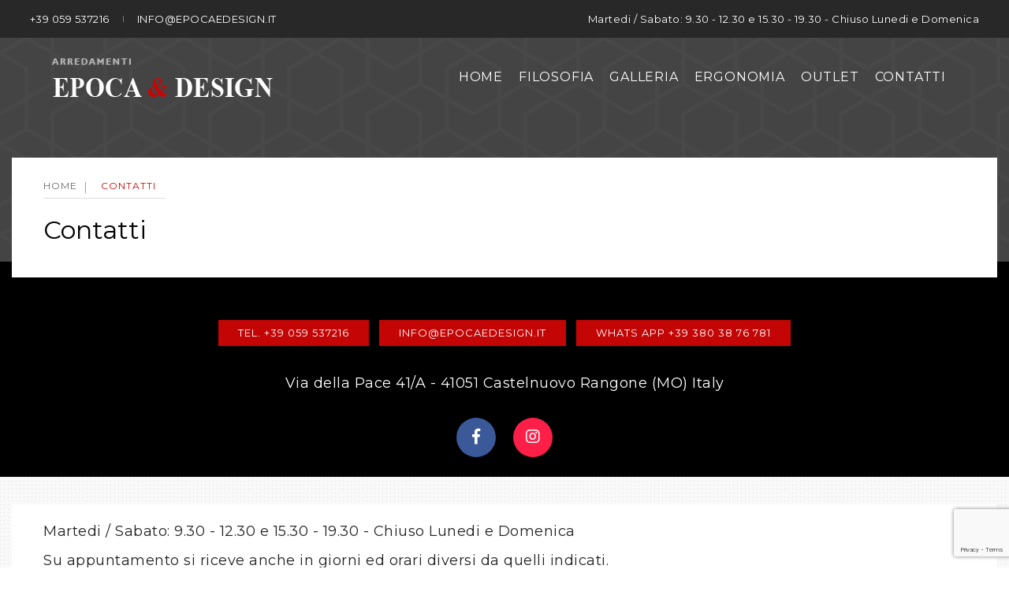

--- FILE ---
content_type: text/html; charset=UTF-8
request_url: https://www.epocaedesign.it/contatti/
body_size: 8400
content:
<!DOCTYPE html>
<!--[if lt IE 7 ]> <html lang="en" class="no-js ie6"> <![endif]-->
<!--[if IE 7 ]>    <html lang="en" class="no-js ie7"> <![endif]-->
<!--[if IE 8 ]>    <html lang="en" class="no-js ie8"> <![endif]-->
<!--[if IE 9 ]>    <html lang="en" class="no-js ie9"> <![endif]-->
<!--[if (gt IE 9)|!(IE)]><!--> <html lang="it" class="no-js"> <!--<![endif]-->
	<head>
		<!-- Google Tag Manager -->
		<script>(function(w,d,s,l,i){w[l]=w[l]||[];w[l].push({'gtm.start':
		new Date().getTime(),event:'gtm.js'});var f=d.getElementsByTagName(s)[0],
		j=d.createElement(s),dl=l!='dataLayer'?'&l='+l:'';j.async=true;j.src=
		'https://www.googletagmanager.com/gtm.js?id='+i+dl;f.parentNode.insertBefore(j,f);
		})(window,document,'script','dataLayer','GTM-PQCJHC4');</script>
		<!-- End Google Tag Manager -->
		<meta charset="utf-8">
		<meta http-equiv="X-UA-Compatible" content="IE=edge">
		<meta name="viewport" content="width=device-width, initial-scale=1, maximum-scale=1" />
		<style type="text/css">
			.nostyle{
				width: auto !important;
			}
		</style>

		<link rel="shortcut icon" href="/assets/img/icons/favicon.ico" type="image/x-icon" />
		<link rel="apple-touch-icon" href="/assets/img/icons/apple-touch-icon.png" />
		<link rel="apple-touch-icon" sizes="57x57" href="/assets/img/icons/apple-touch-icon-57x57.png" />
		<link rel="apple-touch-icon" sizes="72x72" href="/assets/img/icons/apple-touch-icon-72x72.png" />
		<link rel="apple-touch-icon" sizes="76x76" href="/assets/img/icons/apple-touch-icon-76x76.png" />
		<link rel="apple-touch-icon" sizes="114x114" href="/assets/img/icons/apple-touch-icon-114x114.png" />
		<link rel="apple-touch-icon" sizes="120x120" href="/assets/img/icons/apple-touch-icon-120x120.png" />
		<link rel="apple-touch-icon" sizes="144x144" href="/assets/img/icons/apple-touch-icon-144x144.png" />
		<link rel="apple-touch-icon" sizes="152x152" href="/assets/img/icons/apple-touch-icon-152x152.png" />
		<link rel="apple-touch-icon" sizes="180x180" href="/assets/img/icons/apple-touch-icon-180x180.png" />

						<title>Contatti</title>
				<meta name="description" content="" />
				<!--[if lt IE 9]>
	<script src="http://css3-mediaqueries-js.googlecode.com/svn/trunk/css3-mediaqueries.js"></script>
<![endif]-->	
<!-- LOAD GOOGLE FONTS -->
<link rel="preconnect" href="https://fonts.googleapis.com">
<link rel="preconnect" href="https://fonts.gstatic.com" crossorigin>
<link href="https://fonts.googleapis.com/css2?family=Montserrat:wght@300;400;700&display=swap" rel="stylesheet">


<!-- Main css -->
<link href="/assets/vendor/pofo/css/style.min.css" rel="stylesheet">

<link rel="stylesheet" href="/assets/vendor/pofo/css/animate.min.css" />
<link rel="stylesheet" href="/assets/vendor/pofo/css/bootstrap.min.css" />

<link rel="stylesheet" href="/assets/vendor/pofo/css/swiper.min.css">
<link rel="stylesheet" href="/assets/vendor/pofo/css/justified-gallery.min.css">
<link rel="stylesheet" href="/assets/vendor/pofo/css/bootsnav.min.css">
<link rel="stylesheet" href="/assets/vendor/pofo/css/magnific-popup.min.css" />


<!-- <link rel="stylesheet" href="/assets/vendor/pofo/css/et-line-icons.min.css" /> -->
<link rel="stylesheet" href="/assets/vendor/pofo/css/font-awesome.min.css" />
<link rel="stylesheet" href="/assets/vendor/pofo/css/themify-icons.min.css">

<link rel="stylesheet" href="/assets/vendor/pofo/css/style.min.css" />
<link rel="stylesheet" href="/assets/vendor/pofo/css/responsive.min.css" />

<!-- CUSTOM -->
<link rel="stylesheet" href="/assets/css/custom.min.css" />
<link rel="stylesheet" href="/assets/css/custom_epocaedesign.min.css" />

<script type="text/javascript" src="/assets/vendor/pofo/js/jquery.js"></script>
<script type="text/javascript" src="/assets/vendor/jquery-validate/jquery.validate.min.js"></script>
<script type="text/javascript" src="/assets/vendor/jquery-validate/localization/messages_it.js"></script>



		<link rel="alternate" hreflang="it" href="https://www.epocaedesign.it/contatti/" />		<link rel="canonical" href="https://www.epocaedesign.it/contatti/" />
		
		<script type="application/ld+json">
		{
			"@context" : "http://schema.org",
			"@type" : "WebSite",
			"name" : "Epoca & Design Arredamento classico e  contemporaneo",
			"alternateName" : "Epoca & Design Arredamento classico e  contemporaneo",
			"url" : "https://www.epocaedesign.it"
		}
		</script>


		<div id="head_end">
			
<link type="text/css" rel="stylesheet" href="/assets/cache/css/6ac53b2d481ab77d23e57ca229340996.moduli.css?ts=1755618115">
		</div>
	</head>
	<body  class="page-contatti" >
		<!-- Google Tag Manager (noscript) -->
		<noscript><iframe src="https://www.googletagmanager.com/ns.html?id=GTM-PQCJHC4"
		height="0" width="0" style="display:none;visibility:hidden"></iframe></noscript>
		<!-- End Google Tag Manager (noscript) -->
		<!-- start header --><header class="header-with-topbar fixed-topbar">
	<!-- topbar -->
	<div class="top-header-area bg-black visible-desktop">
		<div class="container-fluid box-layout py-3">
			<div class="row align-items-center">
				<div class="col-md-4 text-uppercase alt-font d-flex align-items-center justify-content-center justify-content-md-start">
					<a class="text-link-white-2 line-height-normal phonecall px-2" href="tel:+39059537216" >+39 059 537216 
					</a>
					<div class="separator-line-verticle-extra-small bg-dark-gray display-inline-block margin-two-half-lr position-relative vertical-align-middle"></div>
					<a href="mailto:info@epocaedesign.it?Subject=Richiesta info dal sito epocaedesign.it" class="text-link-white-2 line-height-normal px-2" >info@epocaedesign.it</a>
				</div>
				<div class="col-md-8 d-none d-md-flex align-items-center justify-content-end">
					<div class="display-inline-block text-white orari-top px-2">
						<p>Martedi / Sabato: 9.30 - 12.30 e 15.30 - 19.30 - Chiuso Lunedi e Domenica</p>					</div>
				</div>
			</div>
		</div>
	</div>
	<!-- end topbar -->
	<!-- start navigation -->
	<nav class="navbar navbar-default bootsnav navbar-fixed-top header-light-transparent background-transparent nav-box-width navbar-expand-lg">
		<div class="container-fluid nav-header-container">
			<div class="col-auto pl-lg-0">
				<a href="/" title="Epoca Arredamenti snc di Palladini Luciano e C." class="logo"><img src="/assets/img/logo.png"  class="logo-dark" alt="Epoca Arredamenti snc di Palladini Luciano e C."/><img src="/assets/img/logo-white.png"  alt="Epoca Arredamenti snc di Palladini Luciano e C." class="logo-light default"/></a>
			</div>
			<div class="col accordion-menu pr-0 pr-md-3">
				<button type="button" class="navbar-toggler collapsed" data-toggle="collapse" data-target="#navbar-collapse-toggle-1">
					<span class="sr-only">toggle navigation</span>
					<span class="icon-bar"></span>
					<span class="icon-bar"></span>
					<span class="icon-bar"></span>
				</button>
				<div class="navbar-collapse collapse justify-content-end" id="navbar-collapse-toggle-1">
					<ul id="accordion" class="nav navbar-nav no-margin alt-font text-normal" data-in="fadeIn" data-out="fadeOut">
						<li>
							<a href="/">Home</a>
						</li>
						
							
								
								
									<li>
										<a href="/filosofia/">Filosofia</a>
									</li>
								
							
								<li class="dropdown simple-dropdown" >
									<a href="#">Galleria</a>
									<i class="fas fa-angle-down dropdown-toggle" data-toggle="dropdown" aria-hidden="true"></i>
									<!-- start sub menu -->
									<ul class="dropdown-menu" role="menu">
										
											<li>
												<a href="/galleria/cucina/">Cucina</a>
											</li>
										
											<li>
												<a href="/galleria/zona-giorno/">Zona giorno</a>
											</li>
										
											<li>
												<a href="/galleria/zona-notte/">Zona notte</a>
											</li>
										
											<li>
												<a href="/galleria/ragazzi/">Ragazzi</a>
											</li>
										
											<li>
												<a href="/galleria/tavoli-e-sedie/">Complementi</a>
											</li>
										
											<li>
												<a href="/galleria/reti-e-materassi/">Reti e materassi</a>
											</li>
										
									</ul>
								</li>
								
							
								<li class="dropdown simple-dropdown" >
									<a href="#">Ergonomia</a>
									<i class="fas fa-angle-down dropdown-toggle" data-toggle="dropdown" aria-hidden="true"></i>
									<!-- start sub menu -->
									<ul class="dropdown-menu" role="menu">
										
											<li>
												<a href="/ergonomia/poltrone-stressless/">Poltrone Stressless</a>
											</li>
										
											<li>
												<a href="/ergonomia/sedute-ergonomiche/">Sedute Ergonomiche</a>
											</li>
										
									</ul>
								</li>
								
							
								
								
									<li>
										<a href="/outlet/">Outlet</a>
									</li>
								
							
						
						<!--<li>
							<a href="{{$urldovesiamo}}">{{$textdovesiamo}}</a>
						</li>-->
						<li>
							<a href="/contatti/" class="mr-0 pr-0">Contatti</a>
						</li>
					</ul>
				</div>
			</div>
		</div>
	</nav>  
</header><div class="position-relative">
	<section class="half-section bg-pattern p-0">
		<div class="container margine-breadcrumb-pagina-statica">
			<div class="row d-flex align-items-end">
				<div class="col-12">
					<div class="box-white-breadcrumb">
						<div id="breadcrumb" class="pb-0 m-0">
							<span class="font-weight-400 text-uppercase">
								<div class="breadcrumb float-left pl-0">
									<ol class="">
										<li><a href="/" class="">Home</a></li>
										<li><span class="active">Contatti</span></li>
									</ol>
								</div>
							</span>
						</div>
						<div class="clearfix"></div>
						<h1 class="h2 text-left m-0 p-0 text-dark font-weight-400">
							Contatti						</h1>
					</div>
				</div>
			</div>
		</div>
	</section>
	<div class="position-relative">
		<div class="position-absolute bottom-0 w-100 d-inline-block" style=" margin-bottom:-20px; ">
			<div class="container">
				<div class="bg-white" style=" height: 20px;"></div>
			</div>
		</div>
	</div>
</div>

	<section id="orari-aziendali" class="half-section bg-template">
			<div class="container-fluid box-layout">
				<div class="row d-flex align-items-stretch justify-content-center no-gutters">
					<div class="col-10 col-md-10 col-lg-11 align-self-center text-center">
						<div class="px-4 py-3">
							<div class="formattazione-testi dati-footer text-white">
								<p>Martedi / Sabato: 9.30 - 12.30 e 15.30 - 19.30 - Chiuso Lunedi e Domenica</p>								<div class="clearfix mt-2">
									Su appuntamento si riceve anche in giorni ed orari diversi da quelli indicati.								</div>
							</div>
						</div>
					</div>
				</div>
		    </div>
		</section><section id="dati-aziendali" class="half-section bg-dark pb-0">
			<div class="container-fluid box-layout">
				<div class="row d-flex align-items-stretch justify-content-center">
					
					<div class="col-12 col-sm-12 col-md-12 mb-3 text-center">
						<div class="px-4 py-3 mx-auto">
							<a class="btn btn-green phonecall m-1" href="tel:+39059537216" >
								Tel. +39 059 537216 
							</a>
							<a class="btn btn-green m-1" href="mailto:info@epocaedesign.it?Subject=Richiesta info dal sito epocaedesign.it">
								info@epocaedesign.it
							</a>
							<a id="whatsappContact" class="btn btn-green m-1" target="_blank" rel="alternate" href="https://api.whatsapp.com/send?phone=393803876781">
								Whats App +39 380 38 76 781
							</a>
						</div>
						<div class="px-4 py-3">
							<div class="m-0 p-0 text-white">
								Via della Pace 41/A - 41051 Castelnuovo Rangone (MO) Italy							</div>
						</div>
							
					</div>
					<div class="col-12 col-sm-12 col-md-12 text-center">
						<div class="elements-social social-icon-style-2 mx-auto text-center">
							<ul class="medium-icon p-0 mx-auto">
								<li ><a class="facebook" href="https://www.facebook.com/EpocaeDesignArredamenti/" target="_blank"><i class="fab fa-facebook-f"></i></a></li>
								<li><a class="instagram" href="https://www.instagram.com/epocaedesign_arredamenti/" target="_blank"><i class="fab fa-instagram"></i></a></li>
							</ul>
						</div>		
					</div>
				</div>
		    </div>
		</section>	<script type="text/javascript">
	let map;
	function initMap() {
	  map = new google.maps.Map(document.getElementById("map"), {
	    center: { lat: 44.54, lng: 10.92 },
	    zoom: 13,
	    mapTypeControl: false,
	  });

	  new google.maps.Marker({
	    position: { lat: 44.54, lng: 10.92 },
	    map,
	    label: {text:"Epoca & Design Arredamenti Snc",className:"marker-label-custom"},
	  });

	  map.setOptions({styles: styles});

	}
	
	const styles = [
	  {
	    "elementType": "geometry",
	    "stylers": [
	      {
	        "color": "#f5f5f5"
	      }
	    ]
	  },
	  {
	    "elementType": "labels.icon",
	    "stylers": [
	      {
	        "visibility": "off"
	      }
	    ]
	  },
	  {
	    "elementType": "labels.text.fill",
	    "stylers": [
	      {
	        "visibility": "on"
	      }
	    ]
	  },
	  {
	    "elementType": "labels.text.stroke",
	    "stylers": [
	      {
	        "color": "#f5f5f5"
	      }
	    ]
	  },
	  {
	    "featureType": "administrative.land_parcel",
	    "elementType": "labels.text.fill",
	    "stylers": [
	      {
	        "color": "#bdbdbd"
	      }
	    ]
	  },
	  {
	    "featureType": "poi",
	    "elementType": "geometry",
	    "stylers": [
	      {
	        "color": "#eeeeee"
	      }
	    ]
	  },
	  {
	    "featureType": "poi",
	    "elementType": "labels.text.fill",
	    "stylers": [
	      {
	        "color": "#757575"
	      }
	    ]
	  },
	  {
	    "featureType": "poi.park",
	    "elementType": "geometry",
	    "stylers": [
	      {
	        "color": "#e5e5e5"
	      }
	    ]
	  },
	  {
	    "featureType": "poi.park",
	    "elementType": "labels.text.fill",
	    "stylers": [
	      {
	        "color": "#9e9e9e"
	      }
	    ]
	  },
	  {
	    "featureType": "road",
	    "elementType": "geometry",
	    "stylers": [
	      {
	        "color": "#ffffff"
	      }
	    ]
	  },
	  {
	    "featureType": "road.arterial",
	    "elementType": "labels.text.fill",
	    "stylers": [
	      {
	        "color": "#757575"
	      }
	    ]
	  },
	  {
	    "featureType": "road.highway",
	    "elementType": "geometry",
	    "stylers": [
	      {
	        "color": "#dadada"
	      }
	    ]
	  },
	  {
	    "featureType": "road.highway",
	    "elementType": "labels.text.fill",
	    "stylers": [
	      {
	        "color": "#616161"
	      }
	    ]
	  },
	  {
	    "featureType": "road.local",
	    "elementType": "labels.text.fill",
	    "stylers": [
	      {
	        "color": "#9e9e9e"
	      }
	    ]
	  },
	  {
	    "featureType": "transit.line",
	    "elementType": "geometry",
	    "stylers": [
	      {
	        "color": "#e5e5e5"
	      }
	    ]
	  },
	  {
	    "featureType": "transit.station",
	    "elementType": "geometry",
	    "stylers": [
	      {
	        "color": "#eeeeee"
	      }
	    ]
	  },
	  {
	    "featureType": "water",
	    "elementType": "geometry",
	    "stylers": [
	      {
	        "color": "#c9c9c9"
	      }
	    ]
	  },
	  {
	    "featureType": "water",
	    "elementType": "labels.text.fill",
	    "stylers": [
	      {
	        "color": "#9e9e9e"
	      }
	    ]
	  }
	];
	</script>
<section class="half-section p-0" style="margin-top:35px;">
	<div class="container">
		<div class="row pb-3 pb-lg-4">
			<div class="col-12">
				<div class="box-white-breadcrumb">
					<div class="formattazione-testi">
						<p>Martedi / Sabato: 9.30 - 12.30 e 15.30 - 19.30 - Chiuso Lunedi e Domenica</p>						<div class="clearfix mt-2">
							Su appuntamento si riceve anche in giorni ed orari diversi da quelli indicati.						</div>
					</div>
				</div>
			</div>
		</div>
		<div class="row  pb-3 pb-lg-4">
			<div class="col-12">
				<style>
					.overlay {
						background:transparent;
						position:relative;
						width:100%;
						height:450px; /* your iframe height */
						top:450px;  /* your iframe height */
						margin-top:-450px;  /* your iframe height */
					}
					#map
					{
						height: 450px;
					}
					.marker-label-custom
					{
					    position: absolute;
					    top: 35px;
					    left: 25px;
					    color: rgb(234, 67, 53) !important;
					    font-size: 18px !important;
					    font-family: Roboto, Arial, sans-serif;
					    font-weight: bold;
					    width: 150px;
					    white-space: normal;
					}
				</style>
    <div id="map"></div>

    <!-- Async script executes immediately and must be after any DOM elements used in callback. -->
    <script async src="https://maps.googleapis.com/maps/api/js?key=AIzaSyCnMCn97M1k-pHGVqChE2tnxJD7FKLIGTg&callback=initMap"></script>

				<!--<iframe src="https://maps.google.com/maps?q=epoca%20e%20design&t=&z=13&ie=UTF8&iwloc=&output=embed" width="100%" height="450" style="border:0;" allowfullscreen="" loading="lazy"></iframe>-->
			</div>
		</div>
	</div>
</section>


<section id="richiesta-informazioni" class="half-section p-0">
	<div class="container">
		<div class="row pb-3 pb-lg-4">
			<div class="col-12 col-sm-12 col-md-12 col-lg-12 mx-auto  text-dark">
				<div class="bg-white">
					<form id="contatti" class="box-white-breadcrumb" name="contatti" method="POST" action="/newmailer.php" enctype="multipart/form-data">
						<input type="hidden" name="_MAILERSITO_" value="www.epocaedesign.it" />
						<input type="hidden" name="_MAILERNOMEMITTENTE_" value="epocaedesign" />
						<input type="hidden" name="_MAILERMITTENTE_" value="info@epocaedesign.it" />
						<input type="hidden" name="_MAILERDESTINAZIONE_[]" value="info@epocaedesign.it" />
						<input type="hidden" name="_MAILEROGGETTO_" value="Richiesta informazioni dal sito www.epocaedesign.it" />
						<input type="hidden" name="_MAILERMSG_" value="www/filedaspedire_template.php" />

						<input type="hidden" name="_MAILERREDIRECTOK_" value="/mailer-ok/" />
						<input type="hidden" name="_MAILERREDIRECTKO_" value="/mailer-ko/" />
						<input type="hidden" name="email_template_url" value="https://www.epocaedesign.it/email-templates/formcontatti.html" />
						<input type="hidden" name="_MAILER_urlcontatto" value="https://www.epocaedesign.it/contatti/" />
						<input type="hidden" name="_MAILERHOOKPRESPEDIZIONE_" value="www/antispam_da_includere_nellaction_del_form.php" />
								<script src="https://www.google.com/recaptcha/api.js?render=6LeemGUeAAAAAG5G5UBGf7hXa8g1KEq9_MkegAbC"></script>
		<script>
			var recaptcha_listener_initializaed = false;
			var recaptcha_list = [];

			window.onload = function(){
				
				function update_recatcha_token(){
					grecaptcha.ready(function() {
						grecaptcha.execute('6LeemGUeAAAAAG5G5UBGf7hXa8g1KEq9_MkegAbC', {action: 'submit'}).then(function(token) {

							// console.log("token: ",token);
							var items = document.querySelectorAll('form [name=g-recaptcha-response]');
							var index = 0;

							console.log(items);
							
							for(index = 0; item = items[index]; index++){
								item.value = token;
								index++;
							}

						});
					});
				}

				update_recatcha_token();

				setInterval(function(){
					update_recatcha_token();
				},60000);
			}
			
		</script>
		
<input name="g-recaptcha-response" type="hidden" style="display: none" value=""/>
						<div id="MAILERCOMPILAMI">
							<label for="_MAILERCOMPILAMI_">Lasciare questo campo vuoto</label>
							<input type="text" name="_MAILERCOMPILAMI_"/>
							<input type="text" name="_MAILERCOMPILAMIPROMEMORIA_" value="promemoria"/>
						</div>
						<style type="text/css">#MAILERCOMPILAMI {display: none;}</style>

						<div class="h4 display-block m-0 py-2 p-lg-4 w-100 text-dark w-100 text-center">
							Compila il form sottostante per richiedere informazioni						</div>
						<div class="row">
							<div class="col-sm-6">
								<input type="text" tabindex="101" name="_MAILER_nome" id="_MAILER_nome" class="required" required="" placeholder="Nome *" />
							</div>
							<div class="col-sm-6">
								<input type="text" tabindex="102" name="_MAILER_cognome" id="_MAILER_cognome" class="required" required="" placeholder="Cognome *" />
							</div>
							 <div class="col-sm-6 col-email">
								<input type="text" tabindex="103" name="_MAILERREPLYTO_" id="_MAILERREPLYTO_" class="required" required="" placeholder="E-mail *" />
							</div>
							<div class="col-sm-6 col-azienda">
								<input type="text" tabindex="104" name="_MAILER_telefono" id="_MAILER_telefono" class=""  placeholder="Telefono" />
							</div>
							<div class="col-md-12">
								<textarea  tabindex="105" name="_MAILER_note" id="_MAILER_note" placeholder="Scrivi qui la tua richiesta *" rows="4" class="required" required=""></textarea>
							</div>
							<div class="col-md-12">
								<div class="row">
	<div class="col-12">
		<div class="form-checkbox text-left mt-3 mx-auto"> 
			<span class="check float-left">
				<input type="checkbox" tabindex="100" id="_MAILER_privacy" name="_MAILER_privacy" class="validate-one-required" title="Necessario selezionare" value="SI" required />
			</span>
			<span class="text-small">
				<span class="asterisco">&nbsp;*&nbsp; </span>Acconsento al trattamento dei dati a norma del Regolamento UE 2016/679. <a href="/info-privacy/"><span class="text-decoration-underline text-dark">Informativa completa</span></a>
			</span>
		</div>
	</div>
</div>							</div>
							<div class="col-md-12 mt-3">
								<button id="" tabindex="110" type="submit" class="btn btn-template float-right">
									Invia <span class="ti-angle-right"></span>
								</button>
							</div>
					   </div>
					</form>
				</div>
			</div>
		</div>
	</div>
</section>



		<section id="orari-aziendali" class="half-section bg-template">
			<div class="container-fluid box-layout">
				<div class="row d-flex align-items-stretch justify-content-center no-gutters">
					<div class="col-10 col-md-10 col-lg-11 align-self-center text-center">
						<div class="px-4 py-3">
							<div class="formattazione-testi dati-footer text-white">
								<p>Martedi / Sabato: 9.30 - 12.30 e 15.30 - 19.30 - Chiuso Lunedi e Domenica</p>								<div class="clearfix mt-2">
									Su appuntamento si riceve anche in giorni ed orari diversi da quelli indicati.								</div>
							</div>
						</div>
					</div>
				</div>
		    </div>
		</section><section id="dati-aziendali" class="half-section bg-dark pb-0">
			<div class="container-fluid box-layout">
				<div class="row d-flex align-items-stretch justify-content-center">
					
					<div class="col-12 col-sm-12 col-md-12 mb-3 text-center">
						<div class="px-4 py-3 mx-auto">
							<a class="btn btn-green phonecall m-1" href="tel:+39059537216" >
								Tel. +39 059 537216 
							</a>
							<a class="btn btn-green m-1" href="mailto:info@epocaedesign.it?Subject=Richiesta info dal sito epocaedesign.it">
								info@epocaedesign.it
							</a>
							<a id="whatsappContact" class="btn btn-green m-1" target="_blank" rel="alternate" href="https://api.whatsapp.com/send?phone=393803876781">
								Whats App +39 380 38 76 781
							</a>
						</div>
						<div class="px-4 py-3">
							<div class="m-0 p-0 text-white">
								Via della Pace 41/A - 41051 Castelnuovo Rangone (MO) Italy							</div>
						</div>
							
					</div>
					<div class="col-12 col-sm-12 col-md-12 text-center">
						<div class="elements-social social-icon-style-2 mx-auto text-center">
							<ul class="medium-icon p-0 mx-auto">
								<li ><a class="facebook" href="https://www.facebook.com/EpocaeDesignArredamenti/" target="_blank"><i class="fab fa-facebook-f"></i></a></li>
								<li><a class="instagram" href="https://www.instagram.com/epocaedesign_arredamenti/" target="_blank"><i class="fab fa-instagram"></i></a></li>
							</ul>
						</div>		
					</div>
				</div>
		    </div>
		</section><footer class="half-section text-white bg-dark">
	<div class="container box-layout">
		<div class="row">
			<div class="col-12 text-center text-small">
				<ul class="list-inline">
					<li><a>&copy; Epoca Arredamenti snc di Palladini Luciano e C.</a></li>
					<li><a>P. IVA 01477480360</a></li>
					<li><a href="/info-notelegali/" class="text-white">Note legali</a></li>
					<li><a href="https://www.iubenda.com/privacy-policy/53646638" class="text-white iubenda-white no-brand iubenda-noiframe iubenda-embed iubenda-noiframe iubenda-nostyle nostyle">Privacy policy</a></li>
					<li><a href="https://www.iubenda.com/privacy-policy/53646638/cookie-policy" class="text-white iubenda-white no-brand iubenda-noiframe iubenda-embed iubenda-noiframe iubenda-nostyle nostyle">Cookie policy</a></li>
				</ul>
			</div>
		</div>
		 <div class="row">
			<div class="col-12 text-left">
				<div id="newlogic">
					<a href="http://www.newlogic.it" target="_blank" id="firma" >web agency modena siti internet</a>
				</div>
			</div>
		</div>
	</div>
</footer>  
		<a class="scroll-top-arrow" href="javascript:void(0);"><i class="ti-arrow-up"></i></a>
<!-- javascript libraries 
<script type="text/javascript" src="/assets/vendor/pofo/js/jquery.js"></script>-->
<script type="text/javascript" src="/assets/vendor/pofo/js/modernizr.js"></script>
<script type="text/javascript" src="/assets/vendor/pofo/js/bootstrap.bundle.js"></script>
<script type="text/javascript" src="/assets/vendor/pofo/js/jquery.easing.1.3.js"></script>
<script type="text/javascript" src="/assets/vendor/pofo/js/skrollr.min.js"></script>
<script type="text/javascript" src="/assets/vendor/pofo/js/smooth-scroll.js"></script>
<script type="text/javascript" src="/assets/vendor/pofo/js/jquery.appear.js"></script>
<script type="text/javascript" src="/assets/vendor/pofo/js/bootsnav.js"></script>
<script type="text/javascript" src="/assets/vendor/pofo/js/jquery.nav.js"></script>
<script type="text/javascript" src="/assets/vendor/pofo/js/wow.min.js"></script>
<!--<script type="text/javascript" src="/assets/vendor/pofo/js/page-scroll.js"></script>-->
<script type="text/javascript" src="/assets/vendor/pofo/js/swiper.min.js"></script>
<!--<script type="text/javascript" src="/assets/vendor/pofo/js/jquery.count-to.js"></script>-->
<script type="text/javascript" src="/assets/vendor/pofo/js/jquery.stellar.js"></script>
<script type="text/javascript" src="/assets/vendor/pofo/js/jquery.magnific-popup.min.js"></script>
<script type="text/javascript" src="/assets/vendor/pofo/js/isotope.pkgd.min.js"></script>
<script type="text/javascript" src="/assets/vendor/pofo/js/imagesloaded.pkgd.min.js"></script>
<script type="text/javascript" src="/assets/vendor/pofo/js/classie.js"></script>
<script type="text/javascript" src="/assets/vendor/pofo/js/hamburger-menu.js"></script>
<script type="text/javascript" src="/assets/vendor/pofo/js/jquery.fitvids.js"></script>
<script type="text/javascript" src="/assets/vendor/pofo/js/justified-gallery.min.js"></script>
<!--<script type="text/javascript" src="/assets/vendor/pofo/js/jquery.easypiechart.min.js"></script>-->
<script type="text/javascript" src="/assets/vendor/pofo/js/retina.min.js"></script>

<!-- x bellinzoni, tolto alcuni java -->
<script type="text/javascript" src="/assets/vendor/pofo/js/main.js"></script>

<!-- custom -->
<script type="text/javascript" src="/assets/vendor/pofo/js/lazysizes.min.js"></script>

<!-- lightgallery -->
<link type="text/css" rel="stylesheet" href="/assets/vendor/lightgallery/css/lightgallery.css" />
<script type="text/javascript" src="/assets/vendor/lightgallery/js/lightgallery.min.js"></script>
<script type="text/javascript" src="/assets/vendor/lightgallery/js/modules/lg-thumbnail.min.js"></script>

<script src="/assets/js/jquery.equalheights.min.js"></script>
<script type="text/javascript">
	$(document).ready(function() {
		if ((screen.width>=768)) {
			$('.tuttialti').equalHeights();
		}
	});
</script>

<!-- x video -->
<script src="/assets/vendor/lightgallery/js/modules/lg-video.min.js"></script>
<script src="/assets/vendor/lightgallery/js/modules/lg-autoplay.min.js"></script>
<script type="text/javascript">
	$(document).ready(function() {
		$('.lightgallery-selector').lightGallery({
			thumbnail:true,
			zoom: false,
			control: 0,
			pager: false,
			zoom: true,
			fullscreen: false,
			download: false,
			autoplay: false,
			selector: '.lightgallery-apri',
			youtubePlayerParams: {
				fs: 1,
				width: "100%"
			}
		});



	});
</script>



<script type="text/javascript" src="/assets/js/typeahead.bundle.js"></script>
<script type="text/javascript" src="/assets/js/handlebars-v4.2.0.js"></script>
<!-- Autocomplete -->
<script type="text/javascript">
  $(document).ready(function() {
		var elenco_prodottic = [];
		var selected=false;
		var source = new Bloodhound({
		  // datumTokenizer: Bloodhound.tokenizers.obj.whitespace('name'),
		  datumTokenizer: function(d){
				var tokens = [];
				//the available string is 'name' in your datum
				var stringSize = d.name.length;
				//multiple combinations for every available size
				//(eg. dog = d, o, g, do, og, dog)
				for (var size = 1; size <= stringSize; size++){
					for (var i = 0; i+size<= stringSize; i++){
							tokens.push(d.name.substr(i, size));
					}
				}
				return tokens;
		  },
		  queryTokenizer: Bloodhound.tokenizers.whitespace,
		  local: elenco_prodottic
		});
		source.initialize();
		jQuery('.btn-cerca .typeahead').typeahead({
			autoselect: true
		}, {
			name: 'matched-links',
			displayKey: 'name',
			source: source,
			limit:9999,
			/*templates: {
				empty: [

					'<div class="empty-message">',

					'',

					'</div>'

				].join('\n'),

				suggestion: Handlebars.compile('<p><a href="{{link}}"><img src="{{icon}}" style="min-height:60px;" />{{name}}</a></p>')

			}*/

		})
		.bind('typeahead:autocomplete', function (obj, datum) {
			window.location.href = datum.link;
			selected=true;
		})
		.bind('typeahead:selected', function (obj, datum) {
			selected=true;
			window.location.href = datum.link;
		})
		.on('keypress', function (event) {
			if (event.which === 13)
			{
				if(!selected)
				{
					$(".btn-cerca").unbind();
					jQuery('.btn-cerca').submit();
				}

			}
		});
	});
</script>


<!--<script type="text/javascript" src="/assets/js/jquery.validate.min.js"></script>-->
<script type="text/javascript">
jQuery(document).ready(function ($) {

	$.validator.setDefaults({
		unhighlight: function(element, errorClass, validClass) {
			$(element).removeClass(errorClass).addClass(validClass);
			$(element.form).find("label[for=" + element.id + "]").removeClass(errorClass);
		}
	});

	// validate signup form on keyup and submit
	$("#contatti").validate
	({
		rules:
		{
			_MAILERREPLYTO_:
			{
				required: true,
				email: true
			},
			_MAILER_nome: "required",
			_MAILER_messaggio: "required",
			_MAILER_privacy: "required"
		}
	});
});
</script>

<script type="text/javascript">
	(function (w,d) {var loader = function () {var s = d.createElement("script"), tag = d.getElementsByTagName("script")[0]; s.src="https://cdn.iubenda.com/iubenda.js"; tag.parentNode.insertBefore(s,tag);}; if(w.addEventListener){w.addEventListener("load", loader, false);}else if(w.attachEvent){w.attachEvent("onload", loader);}else{w.onload = loader;}})(window, document);
</script>
<!--<script type="text/javascript">
var _iub = _iub || [];
_iub.csConfiguration = {"invalidateConsentWithoutLog":true,"consentOnContinuedBrowsing":false,"lang":"it","siteId":2589898,"perPurposeConsent":true,"enableTcf":true,"googleAdditionalConsentMode":true,"cookiePolicyId":53646638,"reloadOnConsent":true,"banner":{ "acceptButtonDisplay":true,"customizeButtonDisplay":true,"position":"float-top-center","rejectButtonDisplay":true,"listPurposes":true,"explicitWithdrawal":true },
	"callback": {
		onBannerShown: function()
		{
			$('html').find('script[src*="lightgallery"]').remove();
			$('a[href*="youtu"]').each(function()
    		{
    			$(this).removeAttr('href');
    			$(this).addClass('iubendacheck');
    			$(this).closest('.lightgallery-selector').removeClass('lightgallery-selector');
    		});
		},
        onPreferenceExpressedOrNotNeeded: function(preference) {
        	console.log(preference);
        	if(!preference.purposes[5])
        	{
        		$('a[href*="youtu"]').each(function()
        		{
        			$(this).removeAttr('href');
        			$(this).addClass('iubendacheck');
        			$(this).closest('.lightgallery-selector').removeClass('lightgallery-selector');
        		});
        	}
            dataLayer.push({
                iubenda_ccpa_opted_out: _iub.cs.api.isCcpaOptedOut()
            });
            if (!preference) {
                dataLayer.push({
                    event: "iubenda_preference_not_needed"
                });
            } else {
                if (preference.consent === true) {
                    dataLayer.push({
                        event: "iubenda_consent_given"
                    });
                } else if (preference.consent === false) {
                    dataLayer.push({
                        event: "iubenda_consent_rejected"
                    });
                } else if (preference.purposes) {
                    for (var purposeId in preference.purposes) {
                        if (preference.purposes[purposeId]) {
                            dataLayer.push({
                                event: "iubenda_consent_given_purpose_" + purposeId
                            });
                        }
                    }
                }
            }
        }
    }};
</script>
<script type="text/javascript" src="https://cdn.iubenda.com/cs/tcf/stub-v2.js"></script>
<script type="text/javascript" src="https://cdn.iubenda.com/cs/iubenda_cs.js" charset="UTF-8" async></script>-->		<div id="footer-scripts">
			
<script type="text/javascript" src="/assets/cache/js/6ac53b2d481ab77d23e57ca229340996.moduli.js?ts=1755618115"></script>
		</div>
	</body>
</html>

--- FILE ---
content_type: text/html; charset=utf-8
request_url: https://www.google.com/recaptcha/api2/anchor?ar=1&k=6LeemGUeAAAAAG5G5UBGf7hXa8g1KEq9_MkegAbC&co=aHR0cHM6Ly93d3cuZXBvY2FlZGVzaWduLml0OjQ0Mw..&hl=en&v=PoyoqOPhxBO7pBk68S4YbpHZ&size=invisible&anchor-ms=20000&execute-ms=30000&cb=51lnrdjc1y4c
body_size: 48630
content:
<!DOCTYPE HTML><html dir="ltr" lang="en"><head><meta http-equiv="Content-Type" content="text/html; charset=UTF-8">
<meta http-equiv="X-UA-Compatible" content="IE=edge">
<title>reCAPTCHA</title>
<style type="text/css">
/* cyrillic-ext */
@font-face {
  font-family: 'Roboto';
  font-style: normal;
  font-weight: 400;
  font-stretch: 100%;
  src: url(//fonts.gstatic.com/s/roboto/v48/KFO7CnqEu92Fr1ME7kSn66aGLdTylUAMa3GUBHMdazTgWw.woff2) format('woff2');
  unicode-range: U+0460-052F, U+1C80-1C8A, U+20B4, U+2DE0-2DFF, U+A640-A69F, U+FE2E-FE2F;
}
/* cyrillic */
@font-face {
  font-family: 'Roboto';
  font-style: normal;
  font-weight: 400;
  font-stretch: 100%;
  src: url(//fonts.gstatic.com/s/roboto/v48/KFO7CnqEu92Fr1ME7kSn66aGLdTylUAMa3iUBHMdazTgWw.woff2) format('woff2');
  unicode-range: U+0301, U+0400-045F, U+0490-0491, U+04B0-04B1, U+2116;
}
/* greek-ext */
@font-face {
  font-family: 'Roboto';
  font-style: normal;
  font-weight: 400;
  font-stretch: 100%;
  src: url(//fonts.gstatic.com/s/roboto/v48/KFO7CnqEu92Fr1ME7kSn66aGLdTylUAMa3CUBHMdazTgWw.woff2) format('woff2');
  unicode-range: U+1F00-1FFF;
}
/* greek */
@font-face {
  font-family: 'Roboto';
  font-style: normal;
  font-weight: 400;
  font-stretch: 100%;
  src: url(//fonts.gstatic.com/s/roboto/v48/KFO7CnqEu92Fr1ME7kSn66aGLdTylUAMa3-UBHMdazTgWw.woff2) format('woff2');
  unicode-range: U+0370-0377, U+037A-037F, U+0384-038A, U+038C, U+038E-03A1, U+03A3-03FF;
}
/* math */
@font-face {
  font-family: 'Roboto';
  font-style: normal;
  font-weight: 400;
  font-stretch: 100%;
  src: url(//fonts.gstatic.com/s/roboto/v48/KFO7CnqEu92Fr1ME7kSn66aGLdTylUAMawCUBHMdazTgWw.woff2) format('woff2');
  unicode-range: U+0302-0303, U+0305, U+0307-0308, U+0310, U+0312, U+0315, U+031A, U+0326-0327, U+032C, U+032F-0330, U+0332-0333, U+0338, U+033A, U+0346, U+034D, U+0391-03A1, U+03A3-03A9, U+03B1-03C9, U+03D1, U+03D5-03D6, U+03F0-03F1, U+03F4-03F5, U+2016-2017, U+2034-2038, U+203C, U+2040, U+2043, U+2047, U+2050, U+2057, U+205F, U+2070-2071, U+2074-208E, U+2090-209C, U+20D0-20DC, U+20E1, U+20E5-20EF, U+2100-2112, U+2114-2115, U+2117-2121, U+2123-214F, U+2190, U+2192, U+2194-21AE, U+21B0-21E5, U+21F1-21F2, U+21F4-2211, U+2213-2214, U+2216-22FF, U+2308-230B, U+2310, U+2319, U+231C-2321, U+2336-237A, U+237C, U+2395, U+239B-23B7, U+23D0, U+23DC-23E1, U+2474-2475, U+25AF, U+25B3, U+25B7, U+25BD, U+25C1, U+25CA, U+25CC, U+25FB, U+266D-266F, U+27C0-27FF, U+2900-2AFF, U+2B0E-2B11, U+2B30-2B4C, U+2BFE, U+3030, U+FF5B, U+FF5D, U+1D400-1D7FF, U+1EE00-1EEFF;
}
/* symbols */
@font-face {
  font-family: 'Roboto';
  font-style: normal;
  font-weight: 400;
  font-stretch: 100%;
  src: url(//fonts.gstatic.com/s/roboto/v48/KFO7CnqEu92Fr1ME7kSn66aGLdTylUAMaxKUBHMdazTgWw.woff2) format('woff2');
  unicode-range: U+0001-000C, U+000E-001F, U+007F-009F, U+20DD-20E0, U+20E2-20E4, U+2150-218F, U+2190, U+2192, U+2194-2199, U+21AF, U+21E6-21F0, U+21F3, U+2218-2219, U+2299, U+22C4-22C6, U+2300-243F, U+2440-244A, U+2460-24FF, U+25A0-27BF, U+2800-28FF, U+2921-2922, U+2981, U+29BF, U+29EB, U+2B00-2BFF, U+4DC0-4DFF, U+FFF9-FFFB, U+10140-1018E, U+10190-1019C, U+101A0, U+101D0-101FD, U+102E0-102FB, U+10E60-10E7E, U+1D2C0-1D2D3, U+1D2E0-1D37F, U+1F000-1F0FF, U+1F100-1F1AD, U+1F1E6-1F1FF, U+1F30D-1F30F, U+1F315, U+1F31C, U+1F31E, U+1F320-1F32C, U+1F336, U+1F378, U+1F37D, U+1F382, U+1F393-1F39F, U+1F3A7-1F3A8, U+1F3AC-1F3AF, U+1F3C2, U+1F3C4-1F3C6, U+1F3CA-1F3CE, U+1F3D4-1F3E0, U+1F3ED, U+1F3F1-1F3F3, U+1F3F5-1F3F7, U+1F408, U+1F415, U+1F41F, U+1F426, U+1F43F, U+1F441-1F442, U+1F444, U+1F446-1F449, U+1F44C-1F44E, U+1F453, U+1F46A, U+1F47D, U+1F4A3, U+1F4B0, U+1F4B3, U+1F4B9, U+1F4BB, U+1F4BF, U+1F4C8-1F4CB, U+1F4D6, U+1F4DA, U+1F4DF, U+1F4E3-1F4E6, U+1F4EA-1F4ED, U+1F4F7, U+1F4F9-1F4FB, U+1F4FD-1F4FE, U+1F503, U+1F507-1F50B, U+1F50D, U+1F512-1F513, U+1F53E-1F54A, U+1F54F-1F5FA, U+1F610, U+1F650-1F67F, U+1F687, U+1F68D, U+1F691, U+1F694, U+1F698, U+1F6AD, U+1F6B2, U+1F6B9-1F6BA, U+1F6BC, U+1F6C6-1F6CF, U+1F6D3-1F6D7, U+1F6E0-1F6EA, U+1F6F0-1F6F3, U+1F6F7-1F6FC, U+1F700-1F7FF, U+1F800-1F80B, U+1F810-1F847, U+1F850-1F859, U+1F860-1F887, U+1F890-1F8AD, U+1F8B0-1F8BB, U+1F8C0-1F8C1, U+1F900-1F90B, U+1F93B, U+1F946, U+1F984, U+1F996, U+1F9E9, U+1FA00-1FA6F, U+1FA70-1FA7C, U+1FA80-1FA89, U+1FA8F-1FAC6, U+1FACE-1FADC, U+1FADF-1FAE9, U+1FAF0-1FAF8, U+1FB00-1FBFF;
}
/* vietnamese */
@font-face {
  font-family: 'Roboto';
  font-style: normal;
  font-weight: 400;
  font-stretch: 100%;
  src: url(//fonts.gstatic.com/s/roboto/v48/KFO7CnqEu92Fr1ME7kSn66aGLdTylUAMa3OUBHMdazTgWw.woff2) format('woff2');
  unicode-range: U+0102-0103, U+0110-0111, U+0128-0129, U+0168-0169, U+01A0-01A1, U+01AF-01B0, U+0300-0301, U+0303-0304, U+0308-0309, U+0323, U+0329, U+1EA0-1EF9, U+20AB;
}
/* latin-ext */
@font-face {
  font-family: 'Roboto';
  font-style: normal;
  font-weight: 400;
  font-stretch: 100%;
  src: url(//fonts.gstatic.com/s/roboto/v48/KFO7CnqEu92Fr1ME7kSn66aGLdTylUAMa3KUBHMdazTgWw.woff2) format('woff2');
  unicode-range: U+0100-02BA, U+02BD-02C5, U+02C7-02CC, U+02CE-02D7, U+02DD-02FF, U+0304, U+0308, U+0329, U+1D00-1DBF, U+1E00-1E9F, U+1EF2-1EFF, U+2020, U+20A0-20AB, U+20AD-20C0, U+2113, U+2C60-2C7F, U+A720-A7FF;
}
/* latin */
@font-face {
  font-family: 'Roboto';
  font-style: normal;
  font-weight: 400;
  font-stretch: 100%;
  src: url(//fonts.gstatic.com/s/roboto/v48/KFO7CnqEu92Fr1ME7kSn66aGLdTylUAMa3yUBHMdazQ.woff2) format('woff2');
  unicode-range: U+0000-00FF, U+0131, U+0152-0153, U+02BB-02BC, U+02C6, U+02DA, U+02DC, U+0304, U+0308, U+0329, U+2000-206F, U+20AC, U+2122, U+2191, U+2193, U+2212, U+2215, U+FEFF, U+FFFD;
}
/* cyrillic-ext */
@font-face {
  font-family: 'Roboto';
  font-style: normal;
  font-weight: 500;
  font-stretch: 100%;
  src: url(//fonts.gstatic.com/s/roboto/v48/KFO7CnqEu92Fr1ME7kSn66aGLdTylUAMa3GUBHMdazTgWw.woff2) format('woff2');
  unicode-range: U+0460-052F, U+1C80-1C8A, U+20B4, U+2DE0-2DFF, U+A640-A69F, U+FE2E-FE2F;
}
/* cyrillic */
@font-face {
  font-family: 'Roboto';
  font-style: normal;
  font-weight: 500;
  font-stretch: 100%;
  src: url(//fonts.gstatic.com/s/roboto/v48/KFO7CnqEu92Fr1ME7kSn66aGLdTylUAMa3iUBHMdazTgWw.woff2) format('woff2');
  unicode-range: U+0301, U+0400-045F, U+0490-0491, U+04B0-04B1, U+2116;
}
/* greek-ext */
@font-face {
  font-family: 'Roboto';
  font-style: normal;
  font-weight: 500;
  font-stretch: 100%;
  src: url(//fonts.gstatic.com/s/roboto/v48/KFO7CnqEu92Fr1ME7kSn66aGLdTylUAMa3CUBHMdazTgWw.woff2) format('woff2');
  unicode-range: U+1F00-1FFF;
}
/* greek */
@font-face {
  font-family: 'Roboto';
  font-style: normal;
  font-weight: 500;
  font-stretch: 100%;
  src: url(//fonts.gstatic.com/s/roboto/v48/KFO7CnqEu92Fr1ME7kSn66aGLdTylUAMa3-UBHMdazTgWw.woff2) format('woff2');
  unicode-range: U+0370-0377, U+037A-037F, U+0384-038A, U+038C, U+038E-03A1, U+03A3-03FF;
}
/* math */
@font-face {
  font-family: 'Roboto';
  font-style: normal;
  font-weight: 500;
  font-stretch: 100%;
  src: url(//fonts.gstatic.com/s/roboto/v48/KFO7CnqEu92Fr1ME7kSn66aGLdTylUAMawCUBHMdazTgWw.woff2) format('woff2');
  unicode-range: U+0302-0303, U+0305, U+0307-0308, U+0310, U+0312, U+0315, U+031A, U+0326-0327, U+032C, U+032F-0330, U+0332-0333, U+0338, U+033A, U+0346, U+034D, U+0391-03A1, U+03A3-03A9, U+03B1-03C9, U+03D1, U+03D5-03D6, U+03F0-03F1, U+03F4-03F5, U+2016-2017, U+2034-2038, U+203C, U+2040, U+2043, U+2047, U+2050, U+2057, U+205F, U+2070-2071, U+2074-208E, U+2090-209C, U+20D0-20DC, U+20E1, U+20E5-20EF, U+2100-2112, U+2114-2115, U+2117-2121, U+2123-214F, U+2190, U+2192, U+2194-21AE, U+21B0-21E5, U+21F1-21F2, U+21F4-2211, U+2213-2214, U+2216-22FF, U+2308-230B, U+2310, U+2319, U+231C-2321, U+2336-237A, U+237C, U+2395, U+239B-23B7, U+23D0, U+23DC-23E1, U+2474-2475, U+25AF, U+25B3, U+25B7, U+25BD, U+25C1, U+25CA, U+25CC, U+25FB, U+266D-266F, U+27C0-27FF, U+2900-2AFF, U+2B0E-2B11, U+2B30-2B4C, U+2BFE, U+3030, U+FF5B, U+FF5D, U+1D400-1D7FF, U+1EE00-1EEFF;
}
/* symbols */
@font-face {
  font-family: 'Roboto';
  font-style: normal;
  font-weight: 500;
  font-stretch: 100%;
  src: url(//fonts.gstatic.com/s/roboto/v48/KFO7CnqEu92Fr1ME7kSn66aGLdTylUAMaxKUBHMdazTgWw.woff2) format('woff2');
  unicode-range: U+0001-000C, U+000E-001F, U+007F-009F, U+20DD-20E0, U+20E2-20E4, U+2150-218F, U+2190, U+2192, U+2194-2199, U+21AF, U+21E6-21F0, U+21F3, U+2218-2219, U+2299, U+22C4-22C6, U+2300-243F, U+2440-244A, U+2460-24FF, U+25A0-27BF, U+2800-28FF, U+2921-2922, U+2981, U+29BF, U+29EB, U+2B00-2BFF, U+4DC0-4DFF, U+FFF9-FFFB, U+10140-1018E, U+10190-1019C, U+101A0, U+101D0-101FD, U+102E0-102FB, U+10E60-10E7E, U+1D2C0-1D2D3, U+1D2E0-1D37F, U+1F000-1F0FF, U+1F100-1F1AD, U+1F1E6-1F1FF, U+1F30D-1F30F, U+1F315, U+1F31C, U+1F31E, U+1F320-1F32C, U+1F336, U+1F378, U+1F37D, U+1F382, U+1F393-1F39F, U+1F3A7-1F3A8, U+1F3AC-1F3AF, U+1F3C2, U+1F3C4-1F3C6, U+1F3CA-1F3CE, U+1F3D4-1F3E0, U+1F3ED, U+1F3F1-1F3F3, U+1F3F5-1F3F7, U+1F408, U+1F415, U+1F41F, U+1F426, U+1F43F, U+1F441-1F442, U+1F444, U+1F446-1F449, U+1F44C-1F44E, U+1F453, U+1F46A, U+1F47D, U+1F4A3, U+1F4B0, U+1F4B3, U+1F4B9, U+1F4BB, U+1F4BF, U+1F4C8-1F4CB, U+1F4D6, U+1F4DA, U+1F4DF, U+1F4E3-1F4E6, U+1F4EA-1F4ED, U+1F4F7, U+1F4F9-1F4FB, U+1F4FD-1F4FE, U+1F503, U+1F507-1F50B, U+1F50D, U+1F512-1F513, U+1F53E-1F54A, U+1F54F-1F5FA, U+1F610, U+1F650-1F67F, U+1F687, U+1F68D, U+1F691, U+1F694, U+1F698, U+1F6AD, U+1F6B2, U+1F6B9-1F6BA, U+1F6BC, U+1F6C6-1F6CF, U+1F6D3-1F6D7, U+1F6E0-1F6EA, U+1F6F0-1F6F3, U+1F6F7-1F6FC, U+1F700-1F7FF, U+1F800-1F80B, U+1F810-1F847, U+1F850-1F859, U+1F860-1F887, U+1F890-1F8AD, U+1F8B0-1F8BB, U+1F8C0-1F8C1, U+1F900-1F90B, U+1F93B, U+1F946, U+1F984, U+1F996, U+1F9E9, U+1FA00-1FA6F, U+1FA70-1FA7C, U+1FA80-1FA89, U+1FA8F-1FAC6, U+1FACE-1FADC, U+1FADF-1FAE9, U+1FAF0-1FAF8, U+1FB00-1FBFF;
}
/* vietnamese */
@font-face {
  font-family: 'Roboto';
  font-style: normal;
  font-weight: 500;
  font-stretch: 100%;
  src: url(//fonts.gstatic.com/s/roboto/v48/KFO7CnqEu92Fr1ME7kSn66aGLdTylUAMa3OUBHMdazTgWw.woff2) format('woff2');
  unicode-range: U+0102-0103, U+0110-0111, U+0128-0129, U+0168-0169, U+01A0-01A1, U+01AF-01B0, U+0300-0301, U+0303-0304, U+0308-0309, U+0323, U+0329, U+1EA0-1EF9, U+20AB;
}
/* latin-ext */
@font-face {
  font-family: 'Roboto';
  font-style: normal;
  font-weight: 500;
  font-stretch: 100%;
  src: url(//fonts.gstatic.com/s/roboto/v48/KFO7CnqEu92Fr1ME7kSn66aGLdTylUAMa3KUBHMdazTgWw.woff2) format('woff2');
  unicode-range: U+0100-02BA, U+02BD-02C5, U+02C7-02CC, U+02CE-02D7, U+02DD-02FF, U+0304, U+0308, U+0329, U+1D00-1DBF, U+1E00-1E9F, U+1EF2-1EFF, U+2020, U+20A0-20AB, U+20AD-20C0, U+2113, U+2C60-2C7F, U+A720-A7FF;
}
/* latin */
@font-face {
  font-family: 'Roboto';
  font-style: normal;
  font-weight: 500;
  font-stretch: 100%;
  src: url(//fonts.gstatic.com/s/roboto/v48/KFO7CnqEu92Fr1ME7kSn66aGLdTylUAMa3yUBHMdazQ.woff2) format('woff2');
  unicode-range: U+0000-00FF, U+0131, U+0152-0153, U+02BB-02BC, U+02C6, U+02DA, U+02DC, U+0304, U+0308, U+0329, U+2000-206F, U+20AC, U+2122, U+2191, U+2193, U+2212, U+2215, U+FEFF, U+FFFD;
}
/* cyrillic-ext */
@font-face {
  font-family: 'Roboto';
  font-style: normal;
  font-weight: 900;
  font-stretch: 100%;
  src: url(//fonts.gstatic.com/s/roboto/v48/KFO7CnqEu92Fr1ME7kSn66aGLdTylUAMa3GUBHMdazTgWw.woff2) format('woff2');
  unicode-range: U+0460-052F, U+1C80-1C8A, U+20B4, U+2DE0-2DFF, U+A640-A69F, U+FE2E-FE2F;
}
/* cyrillic */
@font-face {
  font-family: 'Roboto';
  font-style: normal;
  font-weight: 900;
  font-stretch: 100%;
  src: url(//fonts.gstatic.com/s/roboto/v48/KFO7CnqEu92Fr1ME7kSn66aGLdTylUAMa3iUBHMdazTgWw.woff2) format('woff2');
  unicode-range: U+0301, U+0400-045F, U+0490-0491, U+04B0-04B1, U+2116;
}
/* greek-ext */
@font-face {
  font-family: 'Roboto';
  font-style: normal;
  font-weight: 900;
  font-stretch: 100%;
  src: url(//fonts.gstatic.com/s/roboto/v48/KFO7CnqEu92Fr1ME7kSn66aGLdTylUAMa3CUBHMdazTgWw.woff2) format('woff2');
  unicode-range: U+1F00-1FFF;
}
/* greek */
@font-face {
  font-family: 'Roboto';
  font-style: normal;
  font-weight: 900;
  font-stretch: 100%;
  src: url(//fonts.gstatic.com/s/roboto/v48/KFO7CnqEu92Fr1ME7kSn66aGLdTylUAMa3-UBHMdazTgWw.woff2) format('woff2');
  unicode-range: U+0370-0377, U+037A-037F, U+0384-038A, U+038C, U+038E-03A1, U+03A3-03FF;
}
/* math */
@font-face {
  font-family: 'Roboto';
  font-style: normal;
  font-weight: 900;
  font-stretch: 100%;
  src: url(//fonts.gstatic.com/s/roboto/v48/KFO7CnqEu92Fr1ME7kSn66aGLdTylUAMawCUBHMdazTgWw.woff2) format('woff2');
  unicode-range: U+0302-0303, U+0305, U+0307-0308, U+0310, U+0312, U+0315, U+031A, U+0326-0327, U+032C, U+032F-0330, U+0332-0333, U+0338, U+033A, U+0346, U+034D, U+0391-03A1, U+03A3-03A9, U+03B1-03C9, U+03D1, U+03D5-03D6, U+03F0-03F1, U+03F4-03F5, U+2016-2017, U+2034-2038, U+203C, U+2040, U+2043, U+2047, U+2050, U+2057, U+205F, U+2070-2071, U+2074-208E, U+2090-209C, U+20D0-20DC, U+20E1, U+20E5-20EF, U+2100-2112, U+2114-2115, U+2117-2121, U+2123-214F, U+2190, U+2192, U+2194-21AE, U+21B0-21E5, U+21F1-21F2, U+21F4-2211, U+2213-2214, U+2216-22FF, U+2308-230B, U+2310, U+2319, U+231C-2321, U+2336-237A, U+237C, U+2395, U+239B-23B7, U+23D0, U+23DC-23E1, U+2474-2475, U+25AF, U+25B3, U+25B7, U+25BD, U+25C1, U+25CA, U+25CC, U+25FB, U+266D-266F, U+27C0-27FF, U+2900-2AFF, U+2B0E-2B11, U+2B30-2B4C, U+2BFE, U+3030, U+FF5B, U+FF5D, U+1D400-1D7FF, U+1EE00-1EEFF;
}
/* symbols */
@font-face {
  font-family: 'Roboto';
  font-style: normal;
  font-weight: 900;
  font-stretch: 100%;
  src: url(//fonts.gstatic.com/s/roboto/v48/KFO7CnqEu92Fr1ME7kSn66aGLdTylUAMaxKUBHMdazTgWw.woff2) format('woff2');
  unicode-range: U+0001-000C, U+000E-001F, U+007F-009F, U+20DD-20E0, U+20E2-20E4, U+2150-218F, U+2190, U+2192, U+2194-2199, U+21AF, U+21E6-21F0, U+21F3, U+2218-2219, U+2299, U+22C4-22C6, U+2300-243F, U+2440-244A, U+2460-24FF, U+25A0-27BF, U+2800-28FF, U+2921-2922, U+2981, U+29BF, U+29EB, U+2B00-2BFF, U+4DC0-4DFF, U+FFF9-FFFB, U+10140-1018E, U+10190-1019C, U+101A0, U+101D0-101FD, U+102E0-102FB, U+10E60-10E7E, U+1D2C0-1D2D3, U+1D2E0-1D37F, U+1F000-1F0FF, U+1F100-1F1AD, U+1F1E6-1F1FF, U+1F30D-1F30F, U+1F315, U+1F31C, U+1F31E, U+1F320-1F32C, U+1F336, U+1F378, U+1F37D, U+1F382, U+1F393-1F39F, U+1F3A7-1F3A8, U+1F3AC-1F3AF, U+1F3C2, U+1F3C4-1F3C6, U+1F3CA-1F3CE, U+1F3D4-1F3E0, U+1F3ED, U+1F3F1-1F3F3, U+1F3F5-1F3F7, U+1F408, U+1F415, U+1F41F, U+1F426, U+1F43F, U+1F441-1F442, U+1F444, U+1F446-1F449, U+1F44C-1F44E, U+1F453, U+1F46A, U+1F47D, U+1F4A3, U+1F4B0, U+1F4B3, U+1F4B9, U+1F4BB, U+1F4BF, U+1F4C8-1F4CB, U+1F4D6, U+1F4DA, U+1F4DF, U+1F4E3-1F4E6, U+1F4EA-1F4ED, U+1F4F7, U+1F4F9-1F4FB, U+1F4FD-1F4FE, U+1F503, U+1F507-1F50B, U+1F50D, U+1F512-1F513, U+1F53E-1F54A, U+1F54F-1F5FA, U+1F610, U+1F650-1F67F, U+1F687, U+1F68D, U+1F691, U+1F694, U+1F698, U+1F6AD, U+1F6B2, U+1F6B9-1F6BA, U+1F6BC, U+1F6C6-1F6CF, U+1F6D3-1F6D7, U+1F6E0-1F6EA, U+1F6F0-1F6F3, U+1F6F7-1F6FC, U+1F700-1F7FF, U+1F800-1F80B, U+1F810-1F847, U+1F850-1F859, U+1F860-1F887, U+1F890-1F8AD, U+1F8B0-1F8BB, U+1F8C0-1F8C1, U+1F900-1F90B, U+1F93B, U+1F946, U+1F984, U+1F996, U+1F9E9, U+1FA00-1FA6F, U+1FA70-1FA7C, U+1FA80-1FA89, U+1FA8F-1FAC6, U+1FACE-1FADC, U+1FADF-1FAE9, U+1FAF0-1FAF8, U+1FB00-1FBFF;
}
/* vietnamese */
@font-face {
  font-family: 'Roboto';
  font-style: normal;
  font-weight: 900;
  font-stretch: 100%;
  src: url(//fonts.gstatic.com/s/roboto/v48/KFO7CnqEu92Fr1ME7kSn66aGLdTylUAMa3OUBHMdazTgWw.woff2) format('woff2');
  unicode-range: U+0102-0103, U+0110-0111, U+0128-0129, U+0168-0169, U+01A0-01A1, U+01AF-01B0, U+0300-0301, U+0303-0304, U+0308-0309, U+0323, U+0329, U+1EA0-1EF9, U+20AB;
}
/* latin-ext */
@font-face {
  font-family: 'Roboto';
  font-style: normal;
  font-weight: 900;
  font-stretch: 100%;
  src: url(//fonts.gstatic.com/s/roboto/v48/KFO7CnqEu92Fr1ME7kSn66aGLdTylUAMa3KUBHMdazTgWw.woff2) format('woff2');
  unicode-range: U+0100-02BA, U+02BD-02C5, U+02C7-02CC, U+02CE-02D7, U+02DD-02FF, U+0304, U+0308, U+0329, U+1D00-1DBF, U+1E00-1E9F, U+1EF2-1EFF, U+2020, U+20A0-20AB, U+20AD-20C0, U+2113, U+2C60-2C7F, U+A720-A7FF;
}
/* latin */
@font-face {
  font-family: 'Roboto';
  font-style: normal;
  font-weight: 900;
  font-stretch: 100%;
  src: url(//fonts.gstatic.com/s/roboto/v48/KFO7CnqEu92Fr1ME7kSn66aGLdTylUAMa3yUBHMdazQ.woff2) format('woff2');
  unicode-range: U+0000-00FF, U+0131, U+0152-0153, U+02BB-02BC, U+02C6, U+02DA, U+02DC, U+0304, U+0308, U+0329, U+2000-206F, U+20AC, U+2122, U+2191, U+2193, U+2212, U+2215, U+FEFF, U+FFFD;
}

</style>
<link rel="stylesheet" type="text/css" href="https://www.gstatic.com/recaptcha/releases/PoyoqOPhxBO7pBk68S4YbpHZ/styles__ltr.css">
<script nonce="2ZjFNsJ9ngdON_tIBEAkPQ" type="text/javascript">window['__recaptcha_api'] = 'https://www.google.com/recaptcha/api2/';</script>
<script type="text/javascript" src="https://www.gstatic.com/recaptcha/releases/PoyoqOPhxBO7pBk68S4YbpHZ/recaptcha__en.js" nonce="2ZjFNsJ9ngdON_tIBEAkPQ">
      
    </script></head>
<body><div id="rc-anchor-alert" class="rc-anchor-alert"></div>
<input type="hidden" id="recaptcha-token" value="[base64]">
<script type="text/javascript" nonce="2ZjFNsJ9ngdON_tIBEAkPQ">
      recaptcha.anchor.Main.init("[\x22ainput\x22,[\x22bgdata\x22,\x22\x22,\[base64]/[base64]/[base64]/ZyhXLGgpOnEoW04sMjEsbF0sVywwKSxoKSxmYWxzZSxmYWxzZSl9Y2F0Y2goayl7RygzNTgsVyk/[base64]/[base64]/[base64]/[base64]/[base64]/[base64]/[base64]/bmV3IEJbT10oRFswXSk6dz09Mj9uZXcgQltPXShEWzBdLERbMV0pOnc9PTM/bmV3IEJbT10oRFswXSxEWzFdLERbMl0pOnc9PTQ/[base64]/[base64]/[base64]/[base64]/[base64]\\u003d\x22,\[base64]\\u003d\\u003d\x22,\x22YsOzwq1Ef3ZHw7teIXLDoMOWw47Do8OZO2DCgDbDpn7ChsOowoAsUCHDucOLw6xXw7/DnV4oIcKJw7EaICfDsnJLwpvCo8OLMMKcVcKVw40lU8Ogw4/DucOkw7JgfMKPw4DDuwZ4TMK6wq7Cil7CusKeSXNoQ8OBIsK1w69rCsK6wr4zUXYsw6sjwqAlw5/ChT3DssKHOFQmwpUTw5ABwpgRw5xxJsKkb8KwVcORwq4Kw4o3wr3Dqn96wrJfw6nCuCrCgiYLbS9+w4t6MMKVwrDCssOewo7DrsKKw6snwoxRw6Zuw4EGw7bCkFTCosK+NsK+Wl1/e8Kfwoh/T8OcLBpWUcOccQvCtSgUwq9YZMK9JF/CvzfCosKdD8O/w6/DvELDqiHDlANnOsOTw7LCnUl+fEPCkMKfJsK7w68dw5Fhw7HCo8KeDnQmDXl6BMKiRsOSBsO4V8OyWSN/[base64]/wpTCln8Aw6tBccOSwpw9wrA0WRplwpYdETMfAznCoMO1w5AMw6/CjlRAPMK6acKqwoNVDhbCqSYMw4E7BcOnwohtBE/DtcOlwoEufGArwrvCkWwpB189wqBqbcKdS8OcPGxFSMOGHTzDjEvCmyckLA5FW8OBw4bCtUdlw7Y4CncAwr13alHCvAXCocO0dFFlaMOQDcOOwqkiwqbCm8KUZGBXw5LCnFxBwoMdKMO9ZgwwSCI6UcKjw4XDhcO3wrrChMO6w4d/wrBCRCDDusKDZWvCgS5PwrdlbcKNwojCkcKbw5LDscOyw5Aiwq4rw6nDiMK+A8K8wpbDj1J6RGbCgMOew4R4w4cmwpoVwqHCqDEhagRNOUJTSsOZD8OYW8KAwq/Cr8KHWcOcw4hMwoZTw604Bz/CqhwiQRvCgDHCs8KTw7bCqElXUsOcw43Ci8KceMOpw7XCqmp2w6DCi0sHw5xpDsKdFUrCnntWTMOCGsKJCsKLw6MvwoszYMO8w6/Cv8OQVlbDvMK5w4bClsKFw5NHwqMtbU0bwq/DpngJPsKBRcKfecOJw7kHUBLCiUZeRz52wo7CsMKdw41DT8KXAQNhOCsSWcO3ahU8HMO+fsOnF1o3acKZw5rCjsOQwoDCtcKlZQzDnsKnwpLCv2gTw4JewrDDvC3DvEzDo8OQw6fCjXQjAEl/[base64]/CjMOOD8OAw6lXwozDoWXClBbClsOQw5bDlcOoTcKqw60fwp7CjcOSwrZ2wpHDiiDDiAfDr3MPwqfCrXXDtjdaYMKbdsKqw7V7w6vDtMOWFcKEBldZZcOiw77DqsOnw5TDgcObw5/Cs8OaDcKwGhTCpnbDp8OLw6PCkcOLw5zClsKxIcO+w54ncWRudEHDqcOiaMO4wrptwqlAw4XCgcKbw6kbw7nCmsKHCMKZw65jw7NgDcOYYkXCvkfCmngVw5vCocK/FBzCiFMOCW/CmcKcWsOVwpJ5w67DiMOxOAhAI8OhFkV1VMOIRGbDoABVw5nCsU9Twp/CmDvCiyQ9wpgKwrDDocOewqHCh1I7e8OTesKjaiQHbTrDnU3CkcKuwpXCpzxqw5LDvsK1A8KGL8KSW8KFwpXCt2PDk8O0w7Buw4dxwqrCsSXDvjo1FsO1w6LCscKVwqkoZ8OiwoXCmsOGLBnDgT7DqS7DuWEUUG/[base64]/Dvk8awp83w6fCjsOrRhPDgmjCuAfCsS0Uw5jDlGHDnTbDgG/CgsKew6nCjkkTXMOlwp/DqBhgwpDDqiPCpD3DhcK+TMKVQVrCqMO1w4fDhUzDnwclwrZXwpjDhsKRMMKtd8O7VsOlwplww79PwoMRwpUcw6nDu27DusKWwoHDk8Klw7fDv8O+w79dDBPDikE1w64KP8OwwqJDfMOfWhF9wpU2w4FWwonDjV/[base64]/DgMKvw6rDlAMCc8OgRMKQNjHDiifDqWLDlMOkdTfCrydywqUXw7jCicKtTnF0wqQWw4fCs0zDpAzDlj7DqMOZXSjDqUE9PEsFw4FIw7zDnsONUBBww4AZdXgmfRc/Rj7DrMKOwqvDtXbDi2FKF04Yw7bDtXvDs1/[base64]/CqsO5woh0wpzCpkjCgcOyw6jCqUXDpMKGwqZwwoLDpj9dwrJQDyfDn8ODw7zDuDVMesOgYsKqLxZ8JkPDlsKTw5TCgcKtwqtGwo/DhsOfFDYvwqnCuETCg8KcwpIeDsOxwq/DnMOdM1XDgsKscFrCvxUmwr3Dpg0Ow6NTw4kqw7wBwpfDicOhNcOuw7BWaRwafMOPw59Awq1AfSFDMFbDh2PCq28ow4HDqhRSPXcRw5Ntw5bDnsKgDcKtw4jCt8KbFMOmO8OCwrQEw5bCoEhCwqZ9wp9pKMOnw6XCssOGOnfCjcONwoVfG8K9wprCksKHL8O/[base64]/DpW3DkMK9ecOawr/[base64]/DhAUHJ8K0ZsOhwonDmlB3HMKewo1GKCrCh8O3wrDDvsOLEFFNwoTDtFDDvUEuw4gzw50dwrTCnxUFw4MGwqpOw7vCg8KTwrxAFxVZP3MMGnvCpTvCs8Obwqk5w6ZVVsOAw4h/Gxt6w6NZw7fDucKCw4dzIGDCvMK2VMOHMMKRw4rCisOfI2nDkwEAPMKjQMOJw5LCpHg3Myc7PsKffcK+CcKkwol1wrHCvsKIKSzCssKiwqltwpQxw5rChBEWw5gTQw02wpjCumgpPUVZw7zDkXQzeGHDncOTYSPDrsOvwqU9w4xNXsO/dzNYaMOlE0AgwrV4wr0kw43Di8Otw4I2NCUEwp5+NcOAwpTCnWJTSxpRw4gSCHPDqMKpwoRFwqIkwo/DvcK7wqcSwpVPwrDDrcKbw6PCknvDpcK5WHFyHHtPwo1SwpxDXcORw47DjVUlPDbChcKSwqB4w681fMKrwrh0bWrDgBtfwodwwqPCgAzChTwNw6DCvETCt2bDvMOtw5MbKwskw4J+c8KCe8KEw6HCqF3Cvx3CtRbCjcOpw6nDj8OJJMOTKMOhw7xlwpMfNSliTcO/O8OEwr44f3ZCPkUgYcKgOnZ0WAvDmMKWwqA7wpAdA07DicOsQcOzG8KKw4/[base64]/CjMKUK8OXUVccQ3bDuh7CgMK7dMKwOcKcQH5rVD04w4cQw7DCtMKKNcOKIMKBw6J0WCxzw5ZqLz/DqD9yQmHCgGfCpMKmwqvDq8OUw7xfehXDisKwwrfCsG8FwohlFcKMw5TCixHCtikTIMOQw458JXwwL8OOA8KjOSHDngjCpBgDw5LCnWZIw4XDiF9Rw5rDjh8jWwU8NVzCkcK8IhZ5NMKkegxEwqVFLyANGU9zPyogw4/DssK6woXDp1TDnQJVwpQQw7rCgX/Ck8Orw6ptAgM0BcOcw5rChnJsw57CucKkaVDCgMOfOcKUwqckwqDDjkAKYRsmP0PCvU5YVcORwoEFw69wwqRGwrvCrcOLw6pden8WF8KDw7ZvcsOZI8OZDEXDoRogwo7CuUnDvMKmd3TDv8O6wqPCnloiwo/CnMKdSsOMwp7DuFMlCwrCsMKNw6/CvcK0ZiJXfhJtbMKnwoXCscKNw5TCpn/[base64]/[base64]/[base64]/wpHDkj3Cs8OSNjM+w4TDrMKIcBA1w6DChMOjw54OwrvDrcOcw4HCjXdBKAvDiz8mwo/DqMOERy7Cu8OYZMKjPMOHw6nDpg1lw6vCmVR4TmDDk8OyKj1Te0xVwpEbwoBHMMKoKcKLKgUuIybDjsK2eQxwwqc1w44yOsODckQ3wpvDgwdKw7nClS1Cw7XChMKQdkl+aW0ACzgBwo7DhMOQwrwWw63CjhXCncKYNMOEdE/DjsOdccKcw4jDmy3DtMOLEMKwcjzDvh3CsMOzNSbCtyXDoMKccMKzMgs8YVtBEHfCiMKtw7gvwrRnAwxmw7HChsKVw5HDnsKGw53CkDZ9JsOSOTrDnQt0w7jCn8OHb8OMwrnDo1DDjMKOwq9wJsK7wrDDpMOGZiALMcKLw6HDoGIGfmFcw5HDjcKLw6gVewPCqsK/w6HDhcKbwqTCgi0kw4xlw5bDvxbDscOqSGhLYEE4w79YUcK5w5dSVETDscKewqnDilU5PcKTPsKdw5k9w711LcKRFgTDqD4MWcOgw6ddwp87Z3tAwrdKd0/Cgm/DncKAw71NFcOjVljDusKow6vCgAHDs8OWw5jCoMK1a8K7LXbDtMKiw7zCohoJfjvCoW/DmWPDpsK5dlBSX8KKYsKJNnMuATEqwqhaZxPCg0txGyBEIsOUVSLCrMOFwoPDpg0BAsOxGT/CrzTDrsKrL0ZxwoRMN1rDqHEVw4/CjxDClsKIBnjClMKfwpknJMO+WMOkZlPDkyUkwqzCmQDCicKTwq7Ck8KAFhpEwpJ1wq0+b8ODUMOkwqnCp017w5HDkWpFw4DDkWvCjHkZw40lYcOZFsOtwoA5cw/[base64]/wpLDuTvDnyDDpcOVaUFqHXvCmcOLwqfCp07DuTYMezXDssOYScOvw7d9Q8KEwqjDscK0KMKQZMOywpgTw69Aw5RpwqvCtGvCiVMwVMKpw7t/w7IxBAxawqV9wq7Cv8KCw4PDkBw7TMKFwprCh3cSw4nDpMOrW8KMbmvClAfDqgnCkMOXaHnDssOfdsO/[base64]/[base64]/[base64]/DmMOsw6Miw74+KzsEGsKKG8K+wrrDuMOTwrPDisOYw47CjGbDjsKNw71aGBnCkU3CpsKUfMOVw4HDtX1Ew5jDoR0jwo/DiGDDhSA5V8ODwokDw6RIw77CosO0w5HCm1V/[base64]/DoGRFJcOew5U4w6/DpcK0J8KmYsKJw4/CjsOHWzJZw6fDisKIw7Rnw5LChVHCqsOaw7d0wrlow5HDhMOVw5IkZgTCowAPwqYdwrTDkcOlwqIyGmRJwqxNw5HDuBTCmsK7w6MowohwwpZCRcOwwq/[base64]/w7/DvypAw7YIO8Omw4PCgMOQZMKpS8OXb03DuMKvZ8K1w49Hw6oPZV9OKsKswonDuTvDkWbDtxXCjsOewqIvw7BKwo7DtFlpKgNww6hlLz7Ckx9DEx/ChkrCp0BmWgUXIgzCi8OGJsKcRsK+w5zDr2HDpcKdOsOiw4lLesOdZnLCo8OkFXxvFcOnNVXCosOWAzzCr8KVw5vDiMK5I8KkPMOBXGNgPBTDkcKsHj/[base64]/DlSDCgsOKwqDDi3gvC8Kcwq9vwpg+woASwpA7wo9fwoJaPllQOsKPSMKdw64RRcKpwr3CqsKBw6vDocKaR8KLIzzDicOFXm1wIMO9cBzDisK7RMO/QwRwJMOjK1k3wp3DizgeVMKPw6IGwqLCm8KVwoDCncOtwpjCoCDCl3vCnMK2PC4KSjZmwrvDk1HDi23CggHCjMK/w780wp54w6RwRnZ6K0HCgForwrQLw4hPw7zDuiXDm3LDisKyDnZfw7bDtMOaw4HCjwPCr8KGdMKVw61ewo1fRDpcI8Kuw6DDlcKuwo/ChcKMZcORMRvDikVzwq3DqcOsNMKQw4xwwodSYcOvw5R3GGHCkMO+w7RhF8KSECPDssKLCn92SiURfnzDp3tvNxvDrMOBThNzQcOtCcKfw77CojHDr8Oow6xEw6vCuU/DvsKfO07DkMKdXcKNUiTDrXbChBJlwpA1wokAwq7DiETDtMKrBXHDsMKyQ1XDizjCjh8Ow7/CnyQ2wq9yw7TCk2R1wqt+bsO2NMKiwo7CjyACw4HDn8OdVMOyw4Jqw7ozw5zCrz03YGDClz3DrcKmw5zCnwHCt1IXNF0PPMOxwp9Cwr3CvMK8wpjDh0jCgy8FwpBdW8KwwrzCkcK5w43DsxMKwoYEEsKqwpjCicO/fVI7w5oCEMOpZMKdw4khQxjDoERXw5fDjcKGW1MuaU3CscKrCcO3wqvDmsKiH8K5w6kxKcOMSivDuAXCq8OIV8Ogw7XDn8K2wrxiUQQsw6dQVm7Dj8O1wrxIATXDrjXCvsK5w4VHVjQIwpfDolwGwpkceg3CncOYwpjCmH1ywr4+wp/CnWrDtS1DwqHDpxPDpsOFw49FFsOtwobDukHDk2nDhcKNwqB3C0UGw6M+wqkPVcOAJsOZw77ChDXCkHnCtsKCSzhAaMKwwozCisOAwqHDqcKFfjZeaC3DhQ/DjsK7RFUNU8OyYMKiwoPCmcOJEsKAw7lUTcK3wqNZM8O2w6bDrylrw5XCoMOHQcKiw4wywr9qw7fCkMOMS8OMw5ZAw53CrcORCU7DrGx6w5zCmcO9QTvCkBrDt8KHWMOAJgzChMKqbMORRCohwrISP8KMWVtmwqg/dQAGwqAKwrRNB8KDJ8Orw5thaAPDr1bCnT4Aw7jDi8K0wp4MWcKCw4nCux7Dk3bCi0J5BMKLw7LCoR3CmcK3JMK+O8Ksw7EmwoRBCEpkGELDgsOGFA/[base64]/WHXCq1nDosK4PsOXC8K9wpLCtMO/wp4pBMODwpx3TEvDosKXKwzCvR14BmjDs8O0wpPDh8Oowr9Cwr7CscK6w7VYwqFxw5YCw53Cmn5XwqEUwqgOw5YzecKsasKtTMK8wpITCcKjwodXesOZw54awqJnwpoqw7rCv8OkF8O7w67ChToRwqEww7EoWxBaw5zDkcOywpjDmx/Dh8OVKsKbw6EYA8ORwpxTBH3CrsOlw5/Cvl7CtMKbKcOGw7LCpUHCvcKRwoMywqHDvRRUZQkkXcOBwo8bwqDCvMKcWMOawq3CocKlw6TCrsOhBHk4GMKiVcKPf0JZEVHCqQVuwrEvSGzChMKuNsOqdcKPw6QjwrDChWNZw4/CsMOjQ8OpKlnDlMK4wr54ezrCksK3Gm94wrJXW8OAw7liw4XCvh3CryDCgB/DjsOEF8Kvwp7Cvw3DvsKBwqzDiX5nGcK3I8Onw6XDkVHDusKlQMKFw4PChMKQCmBywrrCoELDtCfDkGtsU8OhbC9zIsK/[base64]/BcK8TEzCrMOKwq7DmcOIw7ZoF384KU4xTThTTMOsw74YFRvCqcOlDsKww4YOYVvDug3ClnvCucOxworDv3t9RhQlw4ZnJxTDiB5bwqVwH8Kqw4PDgFPDvMOTw4RrwpzCmcK1TcKgT1XCkcOmw73DgcOoA8OQw5bDgsKBw5UkwpIAwplXwpLCmcO6w582wqPDl8K/wonCnD91A8O2VsOaT0nDsEMPwo/CgkEpw47DhxJqwr1cw7jCmT7DiF5JF8KWwrxmHsOWBMOiQ8Klwolxw4HCii/DvMO0Hg5hGQHDkRjCo39Fw7dmUcK8R1E/NMKvwr/DmzEDwoIzw6bDhzJ4w7rDqG4OfR/[base64]/ChcKwHA/DgzrCjMKWBwHCvX/Dm8K+w5wmEMKGPk82w5zClGHDjBLDpMK1UsO/wqvDmCQpW2XCthfDgGTCrAwAXB7CvMOxwp0zw4nDrMKTXwjCox10L3LCjMK4w5jDpmvDoMO7QizDlcOGE3ZJw6Bkw6/[base64]/NsO5w5JVwpLCp8KAKVPCkcKFciQ9w5cUw4hpYgDCsMO9C1vCqiYVHTM0czUYwpVkfTrDqTHDjsKvDiN6C8KqY8KDwrVkUTHDjnDCoUEww7RzUX3Dg8OdwqPDrinDjMOHfMOiw6YaFDVmbh3DjTsCwrnDu8KLWzjDu8KuFwphDsOBw7zDpMO/[base64]/[base64]/ClsOZDmgZw5/DiHPCuDTDv3olWWc/Ey8cwpzCs8OTwpAew5bCpcKXbXnDk8OMTQXCsw3DjSzDsi0Ww4kuw7fCrjpmw5vDvTQXZAjCoghLGUfCq0J9w6zDrcOhKMO/wrDCg8K1a8K6DsKfw4RAwpB9wpbCu2PDsSk5wpjClDREwq7DrgXDjcOxOcOEZW4zRsOPCgIrwrfClMOvw6VcZ8Ktbm/[base64]/BhDCiwAlNhBxQHjCqWB9wo4wwrhaKC1/w7BxMMOrJMKWacOyw6zCjsKzwq3DuXjCijIyw61Nw4xAMS/CgXrCnWEXEcOiw6MkeX3CssOZOsKpJMKxHsKACsO4wp3Dmm3CrkjCoTViBMO3X8O5LMOcw6EqJl1bw7FRexpHQcOZRm0WMMKkVW0jw77CqT0FJBdiLMOawroAVFLCrsOxL8OCwpXCr08QYsKSw41iRcKmHVwMw4dHRm/CnMOQccK0w6/DikzDrjsbw4tLfsKPwpLCjUNlfcOyw5VxTcOtw48Ew7XCisKeEXnCjsK/Xh/Dry1KwrM9UsOGeMO6DsOyw5Y3w5zCtSR+w60Pw60jw7MowoRCesK8HlNQw6VMwpdLEwrCkMOpw6rCr1MDw4JsdsO/w7HDicKiWT9cw7vCqFjCqA/DtMKxT0cPwpHCj2AbwqDChVRNEUTDrMOzwrw5wq3CjsO7wrovwq8aIMOdwoXCn1TCh8KhwpTCvMOzw6Zcw50WWCTDsid2w5Jdw5lyAT/CmjdsAMO2SjcEbyvDl8KpwrHCpXHCmMO+w5F6S8KADMKjwrgXw5zDosKmfMKJwqEww4kbw5xbLyfCvCEcw40Fw4kLw6zDssOYKsK/wpTDiAoLw5YXesO5XAjCkwpWw4EzP21Tw5XCrAFvXsK9TcOafMKoP8KMZEbCjRXDssObTcKoflbCp2LDoMOqMMO/w7oJesKsCsOOw6nCgMOIw40hT8OOw7rDunzDjcK4wqzDm8OMZ3ovNF/DjXLDkXUGUsKoRSjDtsKWwqwJcFZewoDCqsKBJi3CmFEAw4nCtkobbMK+W8Kbw5dkwpgMRlYxwpDCrAHDncKeQkQtfBcuLW/DrsOJSSTDhxHCpkR4YsO7w5LCo8KGHwFowpIfwqDCpxg+ZVzCmkcGw4VRwqx8amk1L8K0wo/CncKUwrtfwqvDsMKQDhjCosOvwr5Iwp/[base64]/DgnbCusOPKsOqwo7DvcObw4UEwrFcw5kxEm/CocKTZMKFTMO+fmDCnkDCosKLwpLCrVxJw4pvw7PDgcK9wqBGwrXCqcKZbcKoUcKnYcKGTlHDrl55w5TDtGZBZHTCusO1BVdcO8KfcMKsw6p2enbDk8OxLsOacj/DuVvCh8KVw5PCunxkwogiwoduw7rDrTLCtsK5OxEuwrQgw7/[base64]/Dum5XGDbDvMOrOcO/IWAgQMOyH2XDksOeH8KdwpXCrcOrF8Kiw4fDj1/DpiLCnETCoMO1w6nDmMKtPHILWXRVEj/Cm8OBw5nCqcKKwqbDrsOba8KfLB1mK3IywqwHeMO4LB/CsMKcwoQpw7LCrF8YwqzDt8KwwpXCuX/DksOnw4/DsMOewr9Cwqt4L8KpwrzDvcKXHsK4HMOawrfCusO6AHXCiDDDsFvClMOSw6ZbJmJaJ8OLw7o2asKywrfDmMKCTB3DvsOzecOewqbDp8K+U8O9LCokADDCq8KzHMKVPkoKw4jDmChENsOLCFYVwpXDrMKPQH/[base64]/[base64]/DqMODwoN0PcOrw50Ww47CuWYWwpsQO2zDtmzDh8KSwpQsD2fCthrDm8KGVhTDvVEFIlM9wpAZCMKbw5DCgcOrZsKmBRFyWiwnwrBPw77Ch8OFJ31qRMKvw74dw7BVZWsMJXzDssKVejQQcFvDh8Oow4XDu1fCjcOXQTRfLQ7DtcO/[base64]/wr/CsMKwwrwWw7TCvsOMw6FbXsKKMMOGcMOMwol6w6fClsO4wpbDr8OswpklG0nCqHTCtsOHW1vCgcK6w73DoRPDjW/CpcKGwq16JcOxdcKuw53DkDbDqUhJwofCi8KNTsKuw4PDkMOnwqcnNMKiwonCosOiEsOywpBbZMKUVV/[base64]/DoD57VMO6MDXCicO2dMObX0IXEMOew7c4w4cRw4XDhTTDrwtKw4oXWQfCpcOuwo3CsMKJw4I0NQYMw4B+wonDocOSw4l5wog8woDDnUgTw4ZXw750w78/w4hlw4LCiMK3GWvCt0lywrBUKQI9woPDk8OkLMKNAE7DncKOfsKawp3DmsOHL8KswpfCo8Ouwrg5w5oULsO/w7kswrEkIUpASHtUBsKfTBzDuMKjWcK5ccKCw4Etw6ttZF8pJMOzwpXDiQcrfcKcw6fCg8Odwr7Dmg0ZwpnCuXBjwo41w4JYw5rDvMOXwpIpecKaJg82bEjDhH1nwpAHA09iwp/[base64]/DglJjw4HDiFlCw5XCscOLanpMw6HCj8K3w5oQw59ew7lqdsOBwqbCggDDr3XChnVhw4TDn2bDicKJwro2wqYzScKww6DDj8Ogwptew68/[base64]/[base64]/CrxHDucKcNMKbAcKtAMKDw4dZwqHCuUTCjBXDqj4bw7DCp8KYUgxww7NdasKJZMORw71tNcK1Pk1pe2lPwq8hEEHCrwrCsMKsWlPDuMOjwrDDmMKbbR9YwqDCjsO+wpfCrFTDuSFTPSxSfcO2PcO3csOtOMKew4csw6bDiMKuJ8KCal7DiG4Dw60VbMOtw5/DmcK5wqU+w4B6EG/[base64]/[base64]/b2/DiUpPw5QHwrvDtBLCn30zwo1AAFrCtTjCrMOYwrFGR1TDoMK7wqHCisOXw5ElWcOSZGrDhsKNRCZ/wqAIDDMxTcO6B8OXHXvDlGkhVEnDqXhWw6oLM1rDgsKgd8O4wo7Dq1DCpsOWwoXChMKRMzk1wp7CmsOzwqJ5w6ErHcKnTMK0Z8Ocw4wpwo/DvUHDqMO0RBvDqknCoMKzOxPDlMOeVcOTwozCicO1wq0Aw7pbRlrCocO7HA0BwpDCmyTCq1jDpHMJEhd9wp7DlHA6B0zDmlLDjsOufBlvw6k/OTwhVMKra8O/M3XCklPDr8Osw4YPwoRmd2Yww4xtw6bCpCXCs2FNHcOkeiN7wq4TecOYIcO5w7HCuRBOwpVpw7fCi1XCgmzCtcORCUnCiz/CjVkQw71tZXLDh8KZwrJxDcObw6TCiW/Cvl7DnwRbDcKKUMOzb8O1QQIQA3dsw6w3wrTDjAwtPcO0wpvDoMO+wpZARMO+BsKHw7Ixw60XJsK8wo/DiSLDpjzCjcO6ZBrCtMKTM8Kuwq/CrDEFGGDDhynCv8ONw4l2E8O9CMKZwr1Hw4NXWnTCqMOPPsKYcw5bw7/Du2lFw6Vyc2bCmAlhw6dyw6ghw5gFSgzCgi7CiMOVw5PCksO4w43CoW3ChMOpwp9jw5B4w4grYMKKZsORPMOOdz/[base64]/CoDFIV8KMw5bCt8Kyw7pNw65YdMOPBlvCvArDjGIfNsK9wrAlw6TCgjImw4ozTsK3w5LCncKNWTjDpypewo/CuhpLw682QmHDjB7DgsK0w6nClWzCkBPCl1BfdMOlw4nCscKnw6bDnTgiw4bCpcOZWHbDiMOIw4LCj8KHUBwWw5HCjBwMYggHw7zCnMObwpTCkh1qd0zClkfClMOHXMKhB00iw4/CssKoVcKJwpE4wqk+w5XCr13CgEQ/JhzDsMKmZ8KUw7Asw4nDsWLDvwQMw6bCnyPCo8KQfgFtFCoZYHjDlyJMw6vDgTbDvMO8w7DCtx/DlsOVOcKAw5/[base64]/wps2w7c8wpNjbDrCnA7Dkm/DmyzDvnvDv8OcUD9LcGYnwovCqzssw4TCksKEw7VMwq3CucO6JVVew45Mwp4MIsKhLCfCjG3Cq8KuQVpNERPDj8K6cH/Cv3Ufw5gow54HYiEePm7CnMKGI3LDqMKhdMOxRcKjwrd7W8KrfX4Dw6XDgX7CiQIqwrs7Vh8Mw5d1woLDhVHDqWwgVRtdw4PDicK1wrEJwqkwEcKkwp0vw4/[base64]/[base64]/[base64]/wrnCtcO3X8Kow7TCrXocNgg3ZsOowqNqZgsvw4J5TcKXwr7CosOGRCnCiMKeBcOIXcOCMXMCwrbDrcKYcn/CqMKnDELDgcOgT8Kcw5J8PDrCh8KUwqnDoMOCfsKfw4Abw7dTDVQJPVNGwqLCi8OrQxhlOcOxw5zCtsOGwrt5wqnCpURxHcOrw5l/AzHCnsKKw7nDq1vDuR3Dg8Kow7QKQEBSw7EkwrDDmMKow5EGw47DpRZmwpnCkMOQeXxNwoI0w5kfw7t1wqpwF8O+w4tAcEYCNhbCmkkcInknwrHCgkcmC0HDgzXCu8KkHsK1TFbCi29HBcKswr/CjQ4Kw6vCuATCnMOMe8KcHH8LWcKlwqg/wqEdLsOUcMOwMQbDtsKbVywVw4PCqmJJGsOgw5rCvcOdw7bDtMKiw5t/w74ow6NiwrxbwpHDqB5uw7EoCCvDrMO7TsOnw4pdw6vDsGVdw4VZw4/[base64]/[base64]/CmSvDnkJfXGNmwqLDhMOHwoVnwronw47Dp8K1HgjDr8K/wr0Ywp0CPsOkRzDCncOowr/Cj8O1wq7DpmEIw5vDgRUjwqUIXRLCgcK2AAZ5chAQKsOAe8OcH1t/OcOvw7HDuHJrwoglGxfDgGpcw7jCgnbDg8KANhh7w6zCpHhPwojCnC5tWFPDiDzCkxzCjcO1wqjDucOVd13DrwLDjcOOGDVLwojCr3Fcw6ozSMK4KcOsbz5BwqtDUcKKCmk9wrcFwoDDhcKyEcOmYgzCrAvClXTDkGvDnsKQw6zDm8OewrNEO8OfLAIDf10rHATDlG/[base64]/CtcOBNDPDrcOiw63CsyTCnzIJIhkqX1PCojfDisKkRSoew6/DmsKCcQEmOMOeNWwOwpVmw6ZXP8KPw7bDgxNvwq0GKxnDiRbDiMORw74FJsONY8OHwpcXSErDo8Kpwq/Do8KNw7zCmcKgZmzDrsOVRsO3w68RJUF5flfCv8Kpw6nClcKdwqbDoWh3BCUKXSLCq8OIUsOwS8O9w6fDmsOZwqhHQMOSc8KAwpTDhcOUwpbCmCoLD8KXFQkRIcK/w6wDdsKdTsKjw4TCs8Kmegx0MEvDkcOuY8KrK0k1dyLDlMO2MlxZJX4ZwoNuw70NBMONw5pmw47DhxxMbE/CpcKjw50BwrsPJwgCw77DrcKLM8K+VSbCoMOAw5jCmsKnw4jDhcKwwr/[base64]/DinbCu8KJw59VPH91w4hHBhzCiU7CkU1FDihnw6BvFmx+wq9gIsO2XsKmwqnDkkvDtMKHwojCmcKow6EldAXDtV4tw7goBcO0wr3CoG53DW3CvcKbJsO/[base64]/[base64]/ClEF7w4ZtehRWVjd1b8OeCcOxwot/wqnDssK+wqVfP8K7wqBbKcOjwpIvEScBwrdow6zCosOjH8O9wrPDpMOcw43Cm8OrSWwrEwLCjDt5KcKNwp3DlxXDsCXDkD/CiMOtwqV1BCPDpFHCqMKqY8Omw5Yww7JSw4zCo8OFwoI3Xz3ClEtEbTgJwojDm8KJG8OZwovCtAVWwqkrGjjDjcOIVcOkKsKze8KNw6bDhWRUw7vDuMKvwrBVwq/CtHfDssKUTMOhw6N/wojDkXfCgx9aGgnCnMKxwoVWCmzDpVXDrcKhJ0/DuAJLDzjDrn3ChsOfw4IReh99FMOpw43CtU5mwozCgcKgw78SwrkiwpIrwrYnF8KiwprCkMOFw49xCVpDQsOPbXbCgcOlB8Kvw55tw5dSwrgNXm4HwpDCl8Omw4fDsnwKw5IiwodXw6dwwrvCk0HCvwHDksKJUAPCu8OOfS3CrMKpLnLDkMONa3RRe2piwo/DvhQ8woEmw7BLwoIDw6FCSinCjW9QE8Ocw5TCrcOtZ8OnWg/CoQI7w6V9wqTCssOxME5Bw6zCmcKBCWzDn8OVw5XCuG/ClsKuwpERasKxw4tJdjnDtcKMwoDDlz/CiXPDrsOIGH3CusOdXCXDj8K8w5FnwqLCgTZQwqHCtl3Co2/DmMOLw6fDhlYnw6nDj8ODwq3DkFTCvMKrwqfDpMO3ecKeEw4IFsOrRlF9Hlw8w5xdw6DDshHCv0zDm8KROznDoTLCssO7CMKFwrDCp8Otw6IEw4PDtU/CqWIrU1Yew7rClSjDisO7wojCkcKJbsKtw5ggNCBiwqEtAGdQESRxFMO3Hz3Dv8KUTiglwoAfw7fDuMKOd8KCY2XCuS1IwrASc2/DrVtCe8KJwqLDhjHDiVJjd8KoaQx7w5TDvX4uwoQHasK+w7vCmMKxHcKHwp3ChlzDoDFVw6dowpTDt8O2wr1sG8KDw5TCksKaw40yFsOxVMO6LVzCvzHCjsK/[base64]/[base64]/Dmz/[base64]/CscKyXsOvwrU8G8KcwplDwrbCl8KCLcOqHX/[base64]/Du8KWwoRawoYIOsO/BMOyeFPCpE3Cih0pw7RYJl3CpcKVw53CucOVw7rCosO3w7Euw6hEwqXCocOxwrXDkMO/woMGw5HChC3CrUNWw7DDrsKMw5zDhsO/[base64]/DtsKHw61jw7LDmcOcwooCw50iUFoWwohvPsO3a8KsE8OewooPw6cPwqPCpBHDm8O3a8O/w7vCqsKAw5hlX3XCoj7CuMO2wqvDvCkGZyRYwolBPcKPw5xFXMO/wqtowpRWFcO/Ng1kwrPDlcKeasOTw4ZWIz7CigXClDjCuCwFUwzDtmjDrsO7MkMaw7U7wrfDgXwudH0+YMK4MR/DhMO2R8OIwqNpZ8OUwok2wrnDv8KTwr9Zw78Qw4E3JsKAw7EQCkXDsgkFwpIEw53Cr8O0HEgQfMOFSCXDpSLCrSE5Lj1Hw4NywqbDnVvDpADDtHJLwqXCjjnDgz1Iwrshwr3CqhXClsKQw6o3TmoLMsKQw7vDvcONw47DpsKCwpzDvEMFccOCw4Zyw5fDo8KWI1Zywo/[base64]/Dn8OHwr/CicOGNsOZYMOxNk7CjFwWRcKDw6PDj8KHwo7DnsOYw5dJwoEpw7bDh8KdSMKNw4HCgU/DucOaRwjCgMOKwoIfZQvDucKlccKpRcKEwqDCqcO6bEjCqUjCsMOcw5F+wpI0w54hOhwVHxh3woPDiB7DrSZdTjMSw4EtZFAwH8OiIlxWw690NSADwpgwdMKAaMKDfz3ClHrDlMKIw7rCqWrCu8KpGxQmAU3DgMKiw5bDjsKYX8KYMcOywrPCsUnDj8OHXlPDvcO/XcO3woDCgcObHQLDhwnDgyDCu8OaBMOyNcKNZcOnw5QOP8ODw7zCiMKuQnTClHUnw7TCsHsZw5Fcw4vDmsODw6dvcMK1w4LCgG7CrT3DksKcd3Z6d8Orw5TCr8K/DHdrw7fCjcOXwrV9LsOyw4fDok0Dw67DlVRowp3CjGkjwr9NQMOlwpwGwppyfMOJOH/CvQ4eYcKXworDksKSw4jChcO7w7NrTzfCm8OnwrbCgC18esOZw7NBTMOHw6hYTcOcw6/Dpwp9wp1wwovCiwMWWsOgwojDgMOhBcKGwprDqsKEccOJwpHCmTZQWWtfSyvCoMKpwrdCLsOcITlWw7DDk0bDu1TDk1oBd8K1w7wxeMKwwrYdw67CucOzDm7Dj8O/e2nCmnDCl8OGNMOBw4jDlFktwovDhcOVw67DgMK6wp3CoFsxNcOhJXBXw67CsMKewrbDpsKVwrTDpsK5wogrw6lHVMKCw5/[base64]/DocKnFMOHPsOPEBkwSkwKDwzCllvDicKpw6HDncKRwrN8w5bDmhnDuDzCmQfDqcOuw7HCnMOwwpEKwpdwH2Z5VnhpwoTDr0vDtQnCjQTCpMOQYwpJAU8twplcwrJMd8Ofw71yWifChMKZw6rDscOAQcOTNMOZw5XCjsOnwqvDnRnDjsOJw4DDn8OtNTdrw43DtMO3wq/CgXVMw4/CgMKDw4bCuH4+w4UxesO0fRfCisKCw7I+b8O0JVLDgnBhJVtVacKKw4MfGw7DjUrChidvY0BkTwfDhcOuwoDCjFzCtyYgRQp9wr4IT2gLwoHCtsKjwoEbw5dRw7TDvMK6wooow6AcwqLDriPCtDvDncK/[base64]/bmTCkE3Dui3Cg8Oaw59CwpPDtxAgw7R/wopNN8Kow4PCsUnDk8KbJcOCFg1FDsK6CAvDmMOgLyNnBcK0AsKAw61/wr/Cn0ViMcOVwocbbAHDgMKww6vDhsKcwrZkw7TDgBNuG8K5w7hGRhHDp8KsUcKNwoDDksOiQ8Omb8K5w7B7EGofwofCsSUiUsOzwq/CowQGWMKewqluwqYsKx4pwolXEiU8woxLwptgf0Few4vDnMKvw4MYw7s2Ph3DjsOOGSrDmsKHKsOSwp7DmhMyXcK/[base64]/DrTYZAXhewqzCgsKYSzkUw7LDtcO2wrXCgMO/T8Klw7/DncOGw7lgw67Ch8OSw7Yrw4TCl8Oow7PDkjJdw7bCqDHDrsOTOWDCil/[base64]/w6A3w5ocw5xawqbCsjvDmG4uw5TDnlnCnsOwYyE/w4JZwrhHwqoOFsK9wrMzQ8KIwqfChsKnUcKncA1Ow67CkcKQDxJ0ImrCp8K1w7LCnybDiT/[base64]/DhFPCh8OGFzBYcw1ncW/Dkw3DpsKFB8OIPcO3TzvCq2MmajlmRcOrw5YPwq/CvQAKW2ddNcKAwqh9WTpbTw8/wopKwrdwKmIEUcKbwpoLw740SWU/OV5ZcUfCr8OmbCMBwpXDs8KcJcOEVX/DmTzDsDYQZV/Dg8KSRsOOcsKawr/CjkjDoDMhw4HDqy/DosKMwoMKCsOBw5tDw78vwrTDl8O+wq3Dp8KfJMKrESUWP8KtfnoZQcKVw6bDshDCsMOTwqPCusOEDn7ClEs4eMOPbT/DncOHFcOOEFPCqcK1Q8KHWcKXwqbDsQQZwoAqwprDksO+wqtzZx/CgsOxw6l3Fhxtw5VFSMOyMCTDisOjan5uw4bCvHxCK8OfUGfDkcOww6nCix3Cl2TCvcKgw43CihNTFMKpHGfDjGHDnsKxw6VpwrfDvcOAwrkIFlPDpycAw7w9H8O7YHNeDsKuwrVXHsOqwqPDu8KTOULCsMO8w5rCmkHClsK4w4fDnMOrwqEkwrEleWdJw6/Cvz1FdMK4w4LCmcKqd8OXw5rDk8KPwqhIVHF6EcK9H8KbwqEHYsOqMsOWLsOYwpHDtlDCrHPDo8K0wp7CnMKDwr9aYsOvwpLDvUoGRhnDmz8mw5Evwok6wqjCoVHCvcO/w7PDp3dVwoDDusOuCS7DiMO+w5pBw6nCsRd5wohvw5Yxwqlcw53CnMKrVsOOwoxpwoEGRsOpMsKHDjjDmnfDgcO+UsKfUsK1wo15w7drUcOHw5k9wp5Ww71uMsKNw7/CvsO6ZFsawqIbwqPDmcOWC8Odw7/Cn8KswqJEw6XDrMKAw6jDicOUKBQSwoVvw7lEKEhfw75gDMOPbcOtwpshwoxuw6nDrcKVwrF7d8KfwoXChsKEHFvDssK0VRx/w4IFCkfCjMK0JcOBwrXCv8KGw4TDpjgEw67CkcKawpQ0w4jCoWXChcOjwrLCqsKfwq0MPR7CuEhYKMO8QsKec8KXesOSTMO2wppqERDDpMKKV8OeGAVrD8KLw6JEwr7CqsK0wrpjw47DicOfwqzCihZ9EGRKdG8XAS/ChMOxwoHDrMOaUgBiOAfChMKQDnpzw4MKXFh5wqcFV3ULNcOcw7w\\u003d\x22],null,[\x22conf\x22,null,\x226LeemGUeAAAAAG5G5UBGf7hXa8g1KEq9_MkegAbC\x22,0,null,null,null,0,[21,125,63,73,95,87,41,43,42,83,102,105,109,121],[1017145,594],0,null,null,null,null,0,null,0,null,700,1,null,0,\[base64]/76lBhnEnQkZnOKMAhmv8xEZ\x22,0,0,null,null,1,null,0,1,null,null,null,0],\x22https://www.epocaedesign.it:443\x22,null,[3,1,1],null,null,null,1,3600,[\x22https://www.google.com/intl/en/policies/privacy/\x22,\x22https://www.google.com/intl/en/policies/terms/\x22],\x22GUzUEQuK1hWqyYQt/+q8tUHXHEFa0pLy1WVcjuzdChU\\u003d\x22,1,0,null,1,1769286012981,0,0,[194,19],null,[60,16,91,22,88],\x22RC-1N_gVdQgHX-qtA\x22,null,null,null,null,null,\x220dAFcWeA4GR1KOwwTA8pOFHNCxQoGZkhOfJYI8NR3jB0EPwKVYOP-tI2YIEdMrUxH1ebV__yDIH6Pk__Zn_G4W8qDN0m1hWJaI-g\x22,1769368813140]");
    </script></body></html>

--- FILE ---
content_type: text/css
request_url: https://www.epocaedesign.it/assets/css/custom.min.css
body_size: 4011
content:
@charset "utf-8";#newlogic{padding-top:10px;margin:0!important;text-align:center}#firma{display:block;margin:0 auto;width:129px;height:12px;text-indent:-9999px;background:url(/assets/img/newlogic.png) no-repeat;opacity:.6}.two-col{-webkit-column-count:2;-moz-column-count:2;column-count:2}.three-col{-webkit-column-count:3;-moz-column-count:3;column-count:3}.four-col{-webkit-column-count:4;-moz-column-count:4;column-count:4}.five-col{-webkit-column-count:5;-moz-column-count:5;column-count:5}.six-col{-webkit-column-count:6;-moz-column-count:6;column-count:6}@media (max-width:1199px){.two-col{-webkit-column-count:2;-moz-column-count:2;column-count:2}.three-col{-webkit-column-count:3;-moz-column-count:3;column-count:3}.five-col,.four-col,.six-col{-webkit-column-count:4;-moz-column-count:4;column-count:4}}@media (max-width:991px){.five-col,.four-col,.six-col,.three-col,.two-col{-webkit-column-count:2;-moz-column-count:2;column-count:2}}@media (max-width:767px){.five-col,.four-col,.six-col,.three-col,.two-col{-webkit-column-count:1;-moz-column-count:1;column-count:1}}.lg-outer{z-index:99999!important;background-color:rgba(255,255,255,.8)!important}.lg-backdrop,.lg-toolbar{background-color:rgba(255,255,255,.9)!important}.lg-outer .lg-thumb-item.active,.lg-outer .lg-thumb-item:hover{border-color:#00aeef!important}.lg-outer .lg-toogle-thumb{background-color:#ddd!important;color:#999;border-radius:0;-moz-border-radius:0;-webkit-border-radius:0}.lg-outer .lg-thumb-outer{background-color:#ddd!important}.lg-sub-html{background-color:rgba(255,255,255,.45)!important;color:#333!important}.lg-actions .lg-next,.lg-actions .lg-prev{background-color:#fff!important}.lg-outer .lg-thumb-outer,.lg-outer .lg-toogle-thumb{background-color:#f0f0f0!important}.lg-outer .lg-toogle-thumb:hover,.lg-toolbar .lg-icon:hover{color:#00aeef!important}.lg-outer .lg-thumb-item{border-radius:0!important;-moz-border-radius:0!important;-webkit-border-radius:0!important}.lg-sub-html h4{margin:0!important;font-size:20px!important}.lg-sub-html h5{margin:0!important;font-size:16px!important}.video:before{background:url(/assets/img/icon-play.png) center center no-repeat;content:'';width:100%!important;height:100%!important;position:absolute;top:0;left:0;z-index:2}.open-gallery{color:#fff;background:#000;line-height:28px;height:50px;width:50px;padding:0;position:absolute;text-align:center;text-decoration:none;bottom:0;right:0;z-index:2}.open-gallery i{color:#fff;font-size:20px;padding:15px}.img-fluid{max-width:100%;height:auto}.h-100{height:100%!important}.m-0{margin:0!important}.ratio{position:relative;overflow:hidden}.ratio>a,.ratio>div{position:absolute;top:0;left:0;bottom:0;right:0;width:100%!important;height:100%!important}.ratio:before{content:"";display:block}.ratio>a>img,.ratio>div>img,.ratio>img{position:absolute;top:0;left:0;width:100%;height:100%!important;display:block;font-family:"blur-up: always","object-fit: cover";object-fit:cover}.ratio.object-fit-contain>img{font-family:"blur-up: always","object-fit: contain";object-fit:contain}.ratio.object-pos-bottom>img{object-position:50% 100%}.ratio .ls-blur-up-img{-webkit-filter:blur(10px);-moz-filter:blur(10px);-ms-filter:blur(10px);-o-filter:blur(10px);opacity:1!important;filter:alpha(opacity=100)!important;transition:opacity 1000ms,filter 1500ms}@media (prefers-reduced-motion:reduce){.ratio .ls-blur-up-img{transition:none}}.ratio .ls-blur-up-img.ls-inview.ls-original-loaded{-webkit-filter:blur(5px);-moz-filter:blur(5px);-ms-filter:blur(5px);-o-filter:blur(5px);opacity:0!important;filter:alpha(opacity=0)!important}.ratio-1_1{padding-bottom:100%!important}.ratio-16_9{padding-bottom:56.25%!important}.ratio-4_3{padding-bottom:75%!important}.ratio-3_4{padding-bottom:133.33333333%!important}.ratio-3_2{padding-bottom:66.66666667%!important}.ratio-3_1{padding-bottom:33.33333333%!important}.ratio-2_1{padding-bottom:50%!important}.ratio-2_3{padding-bottom:150%!important}.ratio-1_2{padding-bottom:200%!important}@media (min-width:576px){.ratio-sm-1_1{padding-bottom:100%!important}.ratio-sm-16_9{padding-bottom:56.25%!important}.ratio-sm-4_3{padding-bottom:75%!important}.ratio-sm-3_4{padding-bottom:133.33333333%!important}.ratio-sm-3_2{padding-bottom:66.66666667%!important}.ratio-sm-3_1{padding-bottom:33.33333333%!important}.ratio-sm-2_1{padding-bottom:50%!important}.ratio-sm-2_3{padding-bottom:150%!important}.ratio-sm-1_2{padding-bottom:200%!important}}@media (min-width:991px){.ratio-md-1_1{padding-bottom:100%!important}.ratio-md-16_9{padding-bottom:56.25%!important}.ratio-md-4_3{padding-bottom:75%!important}.ratio-md-3_4{padding-bottom:133.33333333%!important}.ratio-md-3_2{padding-bottom:66.66666667%!important}.ratio-md-3_1{padding-bottom:33.33333333%!important}.ratio-md-2_1{padding-bottom:50%!important}.ratio-md-2_3{padding-bottom:150%!important}.ratio-md-1_2{padding-bottom:200%!important}}@media (min-width:1400px){.ratio-lg-1_1{padding-bottom:100%!important}.ratio-lg-16_9{padding-bottom:56.25%!important}.ratio-lg-4_3{padding-bottom:75%!important}.ratio-lg-3_4{padding-bottom:133.33333333%!important}.ratio-lg-3_2{padding-bottom:66.66666667%!important}.ratio-lg-3_1{padding-bottom:33.33333333%!important}.ratio-lg-2_1{padding-bottom:50%!important}.ratio-lg-2_3{padding-bottom:150%!important}.ratio-lg-1_2{padding-bottom:200%!important}}@media (min-width:1800px){.ratio-xl-1_1{padding-bottom:100%!important}.ratio-xl-16_9{padding-bottom:56.25%!important}.ratio-xl-4_3{padding-bottom:75%!important}.ratio-xl-3_4{padding-bottom:133.33333333%!important}.ratio-xl-3_2{padding-bottom:66.66666667%!important}.ratio-xl-3_1{padding-bottom:33.33333333%!important}.ratio-xl-2_1{padding-bottom:50%!important}.ratio-xl-2_3{padding-bottom:150%!important}.ratio-xl-1_2{padding-bottom:200%!important}}@media (min-width:1920px){.ratio-xxl-1_1{padding-bottom:100%!important}.ratio-xxl-16_9{padding-bottom:56.25%!important}.ratio-xxl-4_3{padding-bottom:75%!important}.ratio-xxl-3_4{padding-bottom:133.33333333%!important}.ratio-xxl-3_2{padding-bottom:66.66666667%!important}.ratio-xxl-3_1{padding-bottom:33.33333333%!important}.ratio-xxl-2_1{padding-bottom:50%!important}.ratio-xxl-2_3{padding-bottom:150%!important}.ratio-xxl-1_2{padding-bottom:200%!important}}.ratio_auto{max-width:100%;max-height:100%;width:auto;height:auto}.ratio-30_14{padding-bottom:46.666666%!important}.videoWrapper{position:relative;padding-bottom:56.25%;padding-top:25px;height:0}.videoWrapper iframe{position:absolute;top:0;left:0;width:100%;height:100%}@media all and (max-width:991px){.header-with-topbar.fixed-topbar nav.navbar.bootsnav.navbar-fixed-top,.sticky.header-with-topbar.fixed-topbar nav.navbar.bootsnav.navbar-fixed-top,.sticky.header-with-topbar.header-appear.fixed-topbar nav.navbar.bootsnav.navbar-top{top:0}}.list-inline{padding-left:0;list-style:none;margin-left:-5px}.list-inline>li{display:inline-block;padding:5px 10px}@media (max-width:1119px){.btn.btn-large{font-size:13px;padding:6px 18px;line-height:23px}}@media (min-width:1681px) and (max-width:3000px){.ratio-xxl-7_1{padding-bottom:14.28571%!important}.ratio-xxl-6_1{padding-bottom:16.66666%!important}.ratio-xxl-5_1{padding-bottom:20%!important}.ratio-xxl-4_1{padding-bottom:25%!important}.ratio-xxl-3_1{padding-bottom:33,333333333%!important}}@media (min-width:1441px) and (max-width:1680px){.ratio-xl-7_1{padding-bottom:14.28571%!important}.ratio-xl-6_1{padding-bottom:16.66666%!important}.ratio-xl-5_1{padding-bottom:20%!important}.ratio-xl-4_1{padding-bottom:25%!important}.ratio-xl-3_1{padding-bottom:33,333333333%!important}}@media (min-width:1201px) and (max-width:1440px){.ratio-lg-7_1{padding-bottom:14.28571%!important}.ratio-lg-6_1{padding-bottom:16.66666%!important}.ratio-lg-5_1{padding-bottom:20%!important}.ratio-lg-4_1{padding-bottom:25%!important}.ratio-lg-3_1{padding-bottom:33,333333333%!important}}@media (min-width:1200px) and (max-width:1200px){.ratio-md-7_1{padding-bottom:14.28571%!important}.ratio-md-6_1{padding-bottom:16.66666%!important}.ratio-md-5_1{padding-bottom:20%!important}.ratio-md-4_1{padding-bottom:25%!important}}@media (min-width:1441px) and (max-width:6000px){.col-xxl-12{flex:0 0 100%;max-width:100%}.col-xxl-11{flex:0 0 91.66666667%;max-width:91.66666667%}.col-xxl-10{flex:0 0 83.33333333%;max-width:83.33333333%}.col-xxl-9{flex:0 0 75%;max-width:75%}.col-xxl-8{flex:0 0 66.66666667%;max-width:66.66666667%}.col-xxl-7{flex:0 0 58.33333333%;max-width:58.33333333%}.col-xxl-6{flex:0 0 50%;max-width:50%}.col-xxl-5{flex:0 0 41.66666667%;max-width:41.66666667%}.col-xxl-4{flex:0 0 33.33333333%;max-width:33.33333333%}.col-xxl-3{flex:0 0 25%;max-width:25%}.col-xxl-2{flex:0 0 16.66666667;max-width:16.66666667%}.col-xxl-1{flex:0 0 8.33333333%;max-width:8.33333333%}.col-xxl-20{flex:0 0 20%;max-width:20%}}@media (min-width:1201px) and (max-width:1440px){.col-xl-12{flex:0 0 100%;max-width:100%}.col-xl-11{flex:0 0 91.66666667%;max-width:91.66666667%}.col-xl-10{flex:0 0 83.33333333%;max-width:83.33333333%}.col-xl-9{flex:0 0 75%;max-width:75%}.col-xl-8{flex:0 0 66.66666667%;max-width:66.66666667%}.col-xl-7{flex:0 0 58.33333333%;max-width:58.33333333%}.col-xl-6{flex:0 0 50%;max-width:50%}.col-xl-5{flex:0 0 41.66666667%;max-width:41.66666667%}.col-xl-4{flex:0 0 33.33333333%;max-width:33.33333333%}.col-xl-3{flex:0 0 25%;max-width:25%}.col-xl-2{flex:0 0 16.66666667;max-width:16.66666667%}.col-xl-1{flex:0 0 8.33333333%;max-width:8.33333333%}.col-xl-20{flex:0 0 20%;max-width:20%}}@media (min-width:993px) and (max-width:1200px){.col-lg-20{flex:0 0 20%;max-width:20%}}@media (min-width:768px) and (max-width:992px){.col-md-20{flex:0 0 20%;max-width:20%}}@media (min-width:1441px) and (max-width:6000px){.xxl-width-100{width:100%!important}.xxl-width-90{width:90%!important}.xxl-width-80{width:80%!important}.xxl-width-70{width:70%!important}.xxl-width-60{width:60%!important}.xxl-width-50{width:50%!important}.xxl-width-40{width:40%!important}.xxl-width-30{width:30%!important}.xxl-width-20{width:20%!important}.xxl-width-10{width:10%!important}}@media (min-width:1201px) and (max-width:1440px){.xl-width-100{width:100%!important}.xl-width-90{width:90%!important}.xl-width-80{width:80%!important}.xl-width-70{width:70%!important}.xl-width-60{width:60%!important}.xl-width-50{width:50%!important}.xl-width-40{width:40%!important}.xl-width-30{width:30%!important}.xl-width-20{width:20%!important}.xl-width-10{width:10%!important}}.m-20{margin:100px}.m-18{margin:90px}.m-16{margin:80px}.m-14{margin:70px}.m-12{margin:60px}.m-10{margin:50px}.m-8{margin:40px}.m-6{margin:30px}.p-20{padding:100px}.p-18{padding:90px}.p-16{padding:80px}.p-14{padding:70px}.p-12{padding:60px}.p-10{padding:50px}.p-8{padding:40px}.p-6{padding:30px}.mb-20,.my-20{margin-bottom:100px}.mb-18,.my-18{margin-bottom:90px}.mb-16,.my-16{margin-bottom:80px}.mb-14,.my-14{margin-bottom:70px}.mb-12,.my-12{margin-bottom:60px}.mb-10,.my-10{margin-bottom:50px}.mb-8,.my-8{margin-bottom:40px}.mb-6,.my-6{margin-bottom:30px}.pb-20,.py-20{padding-bottom:100px}.pb-18,.py-18{padding-bottom:90px}.pb-16,.py-16{padding-bottom:80px}.pb-14,.py-14{padding-bottom:70px}.pb-12,.py-12{padding-bottom:60px}.pb-10,.py-10{padding-bottom:50px}.pb-8,.py-8{padding-bottom:40px}.pb-6,.py-6{padding-bottom:30px}.mt-20,.my-20{margin-top:100px}.mt-18,.my-18{margin-top:90px}.mt-16,.my-16{margin-top:80px}.mt-14,.my-14{margin-top:70px}.mt-12,.my-12{margin-top:60px}.mt-10,.my-10{margin-top:50px}.mt-8,.my-8{margin-top:40px}.mt-6,.my-6{margin-top:30px}.pt-20,.py-20{padding-top:100px}.pt-18,.py-18{padding-top:90px}.pt-16,.py-16{padding-top:80px}.pt-14,.py-14{padding-top:70px}.pt-12,.py-12{padding-top:60px}.pt-10,.py-10{padding-top:50px}.pt-8,.py-8{padding-top:40px}.pt-6,.py-6{padding-top:30px}.mr-20,.mx-20{margin-right:100px}.mr-18,.mx-18{margin-right:90px}.mr-16,.mx-16{margin-right:80px}.mr-14,.mx-14{margin-right:70px}.mr-12,.mx-12{margin-right:60px}.mr-10,.mx-10{margin-right:50px}.mr-8,.mx-8{margin-right:40px}.mr-6,.mx-6{margin-right:30px}.pr-20,.px-20{padding-right:100px}.pr-18,.px-18{padding-right:90px}.pr-16,.px-16{padding-right:80px}.pr-14,.px-14{padding-right:70px}.pr-12,.px-12{padding-right:60px}.pr-10,.px-10{padding-right:50px}.pr-8,.px-8{padding-right:40px}.pr-6,.px-6{padding-right:30px}.ml-20,.mx-20{margin-left:100px}.ml-18,.mx-18{margin-left:90px}.ml-16,.mx-16{margin-left:80px}.ml-14,.mx-14{margin-left:70px}.ml-12,.mx-12{margin-left:60px}.ml-10,.mx-10{margin-left:50px}.ml-8,.mx-8{margin-left:40px}.ml-6,.mx-6{margin-left:30px}.pl-20,.px-20{padding-left:100px}.pl-18,.px-18{padding-left:90px}.pl-16,.px-16{padding-left:80px}.pl-14,.px-14{padding-left:70px}.pl-12,.px-12{padding-left:60px}.pl-10,.px-10{padding-left:50px}.pl-8,.px-8{padding-left:40px}.pl-6,.px-6{padding-left:30px}@media (min-width:1441px) and (max-width:6000px){.m-xxl-20{margin:100px}.m-xxl-18{margin:90px}.m-xxl-16{margin:80px}.m-xxl-14{margin:70px}.m-xxl-12{margin:60px}.m-xxl-10{margin:50px}.m-xxl-8{margin:40px}.m-xxl-6{margin:30px}.p-xxl-20{padding:100px}.p-xxl-18{padding:90px}.p-xxl-16{padding:80px}.p-xxl-14{padding:70px}.p-xxl-12{padding:60px}.p-xxl-10{padding:50px}.p-xxl-8{padding:40px}.p-xxl-6{padding:30px}.mb-xxl-20,.my-xxl-20{margin-bottom:100px}.mb-xxl-18,.my-xxl-18{margin-bottom:90px}.mb-xxl-16,.my-xxl-16{margin-bottom:80px}.mb-xxl-14,.my-xxl-14{margin-bottom:70px}.mb-xxl-12,.my-xxl-12{margin-bottom:60px}.mb-xxl-10,.my-xxl-10{margin-bottom:50px}.mb-xxl-8,.my-xxl-8{margin-bottom:40px}.mb-xxl-6,.my-xxl-6{margin-bottom:30px}.pb-xxl-20,.py-xxl-20{padding-bottom:100px}.pb-xxl-18,.py-xxl-18{padding-bottom:90px}.pb-xxl-16,.py-xxl-16{padding-bottom:80px}.pb-xxl-14,.py-xxl-14{padding-bottom:70px}.pb-xxl-12,.py-xxl-12{padding-bottom:60px}.pb-xxl-10,.py-xxl-10{padding-bottom:50px}.pb-xxl-8,.py-xxl-8{padding-bottom:40px}.pb-xxl-6,.py-xxl-6{padding-bottom:30px}.mt-xxl-20,.my-xxl-20{margin-top:100px}.mt-xxl-18,.my-xxl-18{margin-top:90px}.mt-xxl-16,.my-xxl-16{margin-top:80px}.mt-xxl-14,.my-xxl-14{margin-top:70px}.mt-xxl-12,.my-xxl-12{margin-top:60px}.mt-xxl-10,.my-xxl-10{margin-top:50px}.mt-xxl-8,.my-xxl-8{margin-top:40px}.mt-xxl-6,.my-xxl-6{margin-top:30px}.pt-xxl-20,.py-xxl-20{padding-top:100px}.pt-xxl-18,.py-xxl-18{padding-top:90px}.pt-xxl-16,.py-xxl-16{padding-top:80px}.pt-xxl-14,.py-xxl-14{padding-top:70px}.pt-xxl-12,.py-xxl-12{padding-top:60px}.pt-xxl-10,.py-xxl-10{padding-top:50px}.pt-xxl-8,.py-xxl-8{padding-top:40px}.pt-xxl-6,.py-xxl-6{padding-top:30px}.mr-xxl-20,.mx-xxl-20{margin-right:100px}.mr-xxl-18,.mx-xxl-18{margin-right:90px}.mr-xxl-16,.mx-xxl-16{margin-right:80px}.mr-xxl-14,.mx-xxl-14{margin-right:70px}.mr-xxl-12,.mx-xxl-12{margin-right:60px}.mr-xxl-10,.mx-xxl-10{margin-right:50px}.mr-xxl-8,.mx-xxl-8{margin-right:40px}.mr-xxl-6,.mx-xxl-6{margin-right:30px}.pr-xxl-20,.px-xxl-20{padding-right:100px}.pr-xxl-18,.px-xxl-18{padding-right:90px}.pr-xxl-16,.px-xxl-16{padding-right:80px}.pr-xxl-14,.px-xxl-14{padding-right:70px}.pr-xxl-12,.px-xxl-12{padding-right:60px}.pr-xxl-10,.px-xxl-10{padding-right:50px}.pr-xxl-8,.px-xxl-8{padding-right:40px}.pr-xxl-6,.px-xxl-6{padding-right:30px}.ml-xxl-20,.mx-xxl-20{margin-left:100px}.ml-xxl-18,.mx-xxl-18{margin-left:90px}.ml-xxl-16,.mx-xxl-16{margin-left:80px}.ml-xxl-14,.mx-xxl-14{margin-left:70px}.ml-xxl-12,.mx-xxl-12{margin-left:60px}.ml-xxl-10,.mx-xxl-10{margin-left:50px}.ml-xxl-8,.mx-xxl-8{margin-left:40px}.ml-xxl-6,.mx-xxl-6{margin-left:30px}.pl-xxl-20,.px-xxl-20{padding-left:100px}.pl-xxl-18,.px-xxl-18{padding-left:90px}.pl-xxl-16,.px-xxl-16{padding-left:80px}.pl-xxl-14,.px-xxl-14{padding-left:70px}.pl-xxl-12,.px-xxl-12{padding-left:60px}.pl-xxl-10,.px-xxl-10{padding-left:50px}.pl-xxl-8,.px-xxl-8{padding-left:40px}.pl-xxl-6,.px-xxl-6{padding-left:30px}}@media (min-width:1201px) and (max-width:1440px){.m-xl-20{margin:100px}.m-xl-18{margin:90px}.m-xl-16{margin:80px}.m-xl-14{margin:70px}.m-xl-12{margin:60px}.m-xl-10{margin:50px}.m-xl-8{margin:40px}.m-xl-6{margin:30px}.p-xl-20{padding:100px}.p-xl-18{padding:90px}.p-xl-16{padding:80px}.p-xl-14{padding:70px}.p-xl-12{padding:60px}.p-xl-10{padding:50px}.p-xl-8{padding:40px}.p-xl-6{padding:30px}.mb-xl-20,.my-xl-20{margin-bottom:100px}.mb-xl-18,.my-xl-18{margin-bottom:90px}.mb-xl-16,.my-xl-16{margin-bottom:80px}.mb-xl-14,.my-xl-14{margin-bottom:70px}.mb-xl-12,.my-xl-12{margin-bottom:60px}.mb-xl-10,.my-xl-10{margin-bottom:50px}.mb-xl-8,.my-xl-8{margin-bottom:40px}.mb-xl-6,.my-xl-6{margin-bottom:30px}.pb-xl-20,.py-xl-20{padding-bottom:100px}.pb-xl-18,.py-xl-18{padding-bottom:90px}.pb-xl-16,.py-xl-16{padding-bottom:80px}.pb-xl-14,.py-xl-14{padding-bottom:70px}.pb-xl-12,.py-xl-12{padding-bottom:60px}.pb-xl-10,.py-xl-10{padding-bottom:50px}.pb-xl-8,.py-xl-8{padding-bottom:40px}.pb-xl-6,.py-xl-6{padding-bottom:30px}.mt-xl-20,.my-xl-20{margin-top:100px}.mt-xl-18,.my-xl-18{margin-top:90px}.mt-xl-16,.my-xl-16{margin-top:80px}.mt-xl-14,.my-xl-14{margin-top:70px}.mt-xl-12,.my-xl-12{margin-top:60px}.mt-xl-10,.my-xl-10{margin-top:50px}.mt-xl-8,.my-xl-8{margin-top:40px}.mt-xl-6,.my-xl-6{margin-top:30px}.pt-xl-20,.py-xl-20{padding-top:100px}.pt-xl-18,.py-xl-18{padding-top:90px}.pt-xl-16,.py-xl-16{padding-top:80px}.pt-xl-14,.py-xl-14{padding-top:70px}.pt-xl-12,.py-xl-12{padding-top:60px}.pt-xl-10,.py-xl-10{padding-top:50px}.pt-xl-8,.py-xl-8{padding-top:40px}.pt-xl-6,.py-xl-6{padding-top:30px}.mr-xl-20,.mx-xl-20{margin-right:100px}.mr-xl-18,.mx-xl-18{margin-right:90px}.mr-xl-16,.mx-xl-16{margin-right:80px}.mr-xl-14,.mx-xl-14{margin-right:70px}.mr-xl-12,.mx-xl-12{margin-right:60px}.mr-xl-10,.mx-xl-10{margin-right:50px}.mr-xl-8,.mx-xl-8{margin-right:40px}.mr-xl-6,.mx-xl-6{margin-right:30px}.pr-xl-20,.px-xl-20{padding-right:100px}.pr-xl-18,.px-xl-18{padding-right:90px}.pr-xl-16,.px-xl-16{padding-right:80px}.pr-xl-14,.px-xl-14{padding-right:70px}.pr-xl-12,.px-xl-12{padding-right:60px}.pr-xl-10,.px-xl-10{padding-right:50px}.pr-xl-8,.px-xl-8{padding-right:40px}.pr-xl-6,.px-xl-6{padding-right:30px}.ml-xl-20,.mx-xl-20{margin-left:100px}.ml-xl-18,.mx-xl-18{margin-left:90px}.ml-xl-16,.mx-xl-16{margin-left:80px}.ml-xl-14,.mx-xl-14{margin-left:70px}.ml-xl-12,.mx-xl-12{margin-left:60px}.ml-xl-10,.mx-xl-10{margin-left:50px}.ml-xl-8,.mx-xl-8{margin-left:40px}.ml-xl-6,.mx-xl-6{margin-left:30px}.pl-xl-20,.px-xl-20{padding-left:100px}.pl-xl-18,.px-xl-18{padding-left:90px}.pl-xl-16,.px-xl-16{padding-left:80px}.pl-xl-14,.px-xl-14{padding-left:70px}.pl-xl-12,.px-xl-12{padding-left:60px}.pl-xl-10,.px-xl-10{padding-left:50px}.pl-xl-8,.px-xl-8{padding-left:40px}.pl-xl-6,.px-xl-6{padding-left:30px}}@media (min-width:993px) and (max-width:1200px){.m-lg-20{margin:100px}.m-lg-18{margin:90px}.m-lg-16{margin:80px}.m-lg-14{margin:70px}.m-lg-12{margin:60px}.m-lg-10{margin:50px}.m-lg-8{margin:40px}.m-lg-6{margin:30px}.p-lg-20{padding:100px}.p-lg-18{padding:90px}.p-lg-16{padding:80px}.p-lg-14{padding:70px}.p-lg-12{padding:60px}.p-lg-10{padding:50px}.p-lg-8{padding:40px}.p-lg-6{padding:30px}.mb-lg-20,.my-lg-20{margin-bottom:100px}.mb-lg-18,.my-lg-18{margin-bottom:90px}.mb-lg-16,.my-lg-16{margin-bottom:80px}.mb-lg-14,.my-lg-14{margin-bottom:70px}.mb-lg-12,.my-lg-12{margin-bottom:60px}.mb-lg-10,.my-lg-10{margin-bottom:50px}.mb-lg-8,.my-lg-8{margin-bottom:40px}.mb-lg-6,.my-lg-6{margin-bottom:30px}.pb-lg-20,.py-lg-20{padding-bottom:100px}.pb-lg-18,.py-lg-18{padding-bottom:90px}.pb-lg-16,.py-lg-16{padding-bottom:80px}.pb-lg-14,.py-lg-14{padding-bottom:70px}.pb-lg-12,.py-lg-12{padding-bottom:60px}.pb-lg-10,.py-lg-10{padding-bottom:50px}.pb-lg-8,.py-lg-8{padding-bottom:40px}.pb-lg-6,.py-lg-6{padding-bottom:30px}.mt-lg-20,.my-lg-20{margin-top:100px}.mt-lg-18,.my-lg-18{margin-top:90px}.mt-lg-16,.my-lg-16{margin-top:80px}.mt-lg-14,.my-lg-14{margin-top:70px}.mt-lg-12,.my-lg-12{margin-top:60px}.mt-lg-10,.my-lg-10{margin-top:50px}.mt-lg-8,.my-lg-8{margin-top:40px}.mt-lg-6,.my-lg-6{margin-top:30px}.pt-lg-20,.py-lg-20{padding-top:100px}.pt-lg-18,.py-lg-18{padding-top:90px}.pt-lg-16,.py-lg-16{padding-top:80px}.pt-lg-14,.py-lg-14{padding-top:70px}.pt-lg-12,.py-lg-12{padding-top:60px}.pt-lg-10,.py-lg-10{padding-top:50px}.pt-lg-8,.py-lg-8{padding-top:40px}.pt-lg-6,.py-lg-6{padding-top:30px}.mr-lg-20,.mx-lg-20{margin-right:100px}.mr-lg-18,.mx-lg-18{margin-right:90px}.mr-lg-16,.mx-lg-16{margin-right:80px}.mr-lg-14,.mx-lg-14{margin-right:70px}.mr-lg-12,.mx-lg-12{margin-right:60px}.mr-lg-10,.mx-lg-10{margin-right:50px}.mr-lg-8,.mx-lg-8{margin-right:40px}.mr-lg-6,.mx-lg-6{margin-right:30px}.pr-lg-20,.px-lg-20{padding-right:100px}.pr-lg-18,.px-lg-18{padding-right:90px}.pr-lg-16,.px-lg-16{padding-right:80px}.pr-lg-14,.px-lg-14{padding-right:70px}.pr-lg-12,.px-lg-12{padding-right:60px}.pr-lg-10,.px-lg-10{padding-right:50px}.pr-lg-8,.px-lg-8{padding-right:40px}.pr-lg-6,.px-lg-6{padding-right:30px}.ml-lg-20,.mx-lg-20{margin-left:100px}.ml-lg-18,.mx-lg-18{margin-left:90px}.ml-lg-16,.mx-lg-16{margin-left:80px}.ml-lg-14,.mx-lg-14{margin-left:70px}.ml-lg-12,.mx-lg-12{margin-left:60px}.ml-lg-10,.mx-lg-10{margin-left:50px}.ml-lg-8,.mx-lg-8{margin-left:40px}.ml-lg-6,.mx-lg-6{margin-left:30px}.pl-lg-20,.px-lg-20{padding-left:100px}.pl-lg-18,.px-lg-18{padding-left:90px}.pl-lg-16,.px-lg-16{padding-left:80px}.pl-lg-14,.px-lg-14{padding-left:70px}.pl-lg-12,.px-lg-12{padding-left:60px}.pl-lg-10,.px-lg-10{padding-left:50px}.pl-lg-8,.px-lg-8{padding-left:40px}.pl-lg-6,.px-lg-6{padding-left:30px}}@media (min-width:768px) and (max-width:992px){.m-md-20{margin:100px}.m-md-18{margin:90px}.m-md-16{margin:80px}.m-md-14{margin:70px}.m-md-12{margin:60px}.m-md-10{margin:50px}.m-md-8{margin:40px}.m-md-6{margin:30px}.p-md-20{padding:100px}.p-md-18{padding:90px}.p-md-16{padding:80px}.p-md-14{padding:70px}.p-md-12{padding:60px}.p-md-10{padding:50px}.p-md-8{padding:40px}.p-md-6{padding:30px}.mb-md-20,.my-md-20{margin-bottom:100px}.mb-md-18,.my-md-18{margin-bottom:90px}.mb-md-16,.my-md-16{margin-bottom:80px}.mb-md-14,.my-md-14{margin-bottom:70px}.mb-md-12,.my-md-12{margin-bottom:60px}.mb-md-10,.my-md-10{margin-bottom:50px}.mb-md-8,.my-md-8{margin-bottom:40px}.mb-md-6,.my-md-6{margin-bottom:30px}.pb-md-20,.py-md-20{padding-bottom:100px}.pb-md-18,.py-md-18{padding-bottom:90px}.pb-md-16,.py-md-16{padding-bottom:80px}.pb-md-14,.py-md-14{padding-bottom:70px}.pb-md-12,.py-md-12{padding-bottom:60px}.pb-md-10,.py-md-10{padding-bottom:50px}.pb-md-8,.py-md-8{padding-bottom:40px}.pb-md-6,.py-md-6{padding-bottom:30px}.mt-md-20,.my-md-20{margin-top:100px}.mt-md-18,.my-md-18{margin-top:90px}.mt-md-16,.my-md-16{margin-top:80px}.mt-md-14,.my-md-14{margin-top:70px}.mt-md-12,.my-md-12{margin-top:60px}.mt-md-10,.my-md-10{margin-top:50px}.mt-md-8,.my-md-8{margin-top:40px}.mt-md-6,.my-md-6{margin-top:30px}.pt-md-20,.py-md-20{padding-top:100px}.pt-md-18,.py-md-18{padding-top:90px}.pt-md-16,.py-md-16{padding-top:80px}.pt-md-14,.py-md-14{padding-top:70px}.pt-md-12,.py-md-12{padding-top:60px}.pt-md-10,.py-md-10{padding-top:50px}.pt-md-8,.py-md-8{padding-top:40px}.pt-md-6,.py-md-6{padding-top:30px}.mr-md-20,.mx-md-20{margin-right:100px}.mr-md-18,.mx-md-18{margin-right:90px}.mr-md-16,.mx-md-16{margin-right:80px}.mr-md-14,.mx-md-14{margin-right:70px}.mr-md-12,.mx-md-12{margin-right:60px}.mr-md-10,.mx-md-10{margin-right:50px}.mr-md-8,.mx-md-8{margin-right:40px}.mr-md-6,.mx-md-6{margin-right:30px}.pr-md-20,.px-md-20{padding-right:100px}.pr-md-18,.px-md-18{padding-right:90px}.pr-md-16,.px-md-16{padding-right:80px}.pr-md-14,.px-md-14{padding-right:70px}.pr-md-12,.px-md-12{padding-right:60px}.pr-md-10,.px-md-10{padding-right:50px}.pr-md-8,.px-md-8{padding-right:40px}.pr-md-6,.px-md-6{padding-right:30px}.ml-md-20,.mx-md-20{margin-left:100px}.ml-md-18,.mx-md-18{margin-left:90px}.ml-md-16,.mx-md-16{margin-left:80px}.ml-md-14,.mx-md-14{margin-left:70px}.ml-md-12,.mx-md-12{margin-left:60px}.ml-md-10,.mx-md-10{margin-left:50px}.ml-md-8,.mx-md-8{margin-left:40px}.ml-md-6,.mx-md-6{margin-left:30px}.pl-md-20,.px-md-20{padding-left:100px}.pl-md-18,.px-md-18{padding-left:90px}.pl-md-16,.px-md-16{padding-left:80px}.pl-md-14,.px-md-14{padding-left:70px}.pl-md-12,.px-md-12{padding-left:60px}.pl-md-10,.px-md-10{padding-left:50px}.pl-md-8,.px-md-8{padding-left:40px}.pl-md-6,.px-md-6{padding-left:30px}}.visible-desktop{display:block!important}.visible-mobile{display:none!important}@media all and (max-width:991px){.visible-desktop{display:none!important}.visible-mobile{display:block!important}}

--- FILE ---
content_type: text/css
request_url: https://www.epocaedesign.it/assets/css/custom_epocaedesign.min.css
body_size: 5675
content:
@charset "utf-8";

/*
font-family: 'Montserrat', sans-serif;
font-family: 'Itim', cursive;
*/

/* livelli */
.navbar-fixed-bottom, .navbar-fixed-top, .header-with-topbar .top-header-area  { z-index: 99 !important;}
.modal { z-index: 10000 !important; }


.navbar-fixed-top {
    z-index: 98!important;
}
.dropdown-style-1 .dropdown-menu { background-color: #f0f0f0; margin-top: 5px;  }

body {  background-color:#ffffff; color: #222; letter-spacing: 0.5px;  
background-image: url('/assets/img/bg.png');
background-repeat: repeat;  
}
body, .text-medium { font-size: 18px; line-height: 28px; font-family: 'Montserrat', sans-serif; font-weight: 400; }

.font-base { font-family: 'Montserrat', sans-serif; font-weight: 400; }
.alt-font { font-family: 'Montserrat', cursive; }

.text-dark { color: #000 !important;}
.bg-dark { background-color: #000 !important;}
.text-grey { color: #666 !important;}
.text-grey-light { color: #999 !important;}

a, a:active, a:focus {
    color: #6f6f6f;
    text-decoration: none;
}
.separator-line-horrizontal-medium-light {
    width: 100px;
    height: 2px;
}

.bg-fotostandard-title-page { background-repeat:no-repeat !important;  background-size: cover !important;   
    background-image: url('/assets/img/fotostandard-title-page.jpg'); 
    background-color: #ddd;  background-position: bottom center !important;  
}
.bg-fotostandard-title-page { padding-top:200px !important; }
@media (max-width: 768px) {
    
}

.bg-pattern { background-repeat:repeat !important;  background-image: url('/assets/img/bg-pattern2.png'); 
 /* background-position: center center !important; */ }

.bg-pattern-title-pagine-statiche { height: 100px; overflow: hidden; background-color: #0b3f79;  background-position: center center !important; }

.page-contatti .bg-theme-pattern.dati-aziendali {  background-image: none; background-color: transparent;  }

@media (max-width: 991px) {
    .bg-pattern-title-pagine-statiche { height: 60px; overflow: hidden;  }
}
.bg-blur {
    background: rgb(0,0,0);
    background: linear-gradient(0deg, rgba(0,0,0,0) 40%, rgba(0,0,0,1) 100%);
}
p { margin: 0 0 10px; }

.box-layout { padding: 0 60px; /*max-width: 1920px;*/ }
.container { max-width: 1400px; }

section { padding:70px 0; }
section.half-section, .half-section { padding: 70px 0; }

.medium-section { padding-top: 30px; padding-bottom: 30px; }

@media (min-width: 577px) and (max-width: 1300px) { 
    section { padding:50px 0; }
    .box-layout { padding: 0 30px; }
    section.half-section, .half-section { padding: 55px 0; }
    .medium-section { padding-top: 30px;  padding-bottom: 30px;}

}    
@media all and (max-width: 576px) { 
    section { padding:30px 0; }
    .box-layout { padding: 0 20px; }
    section.half-section, .half-section { padding:  25px 0; }
    .medium-section { padding-top: 20px;  padding-bottom: 20px;}

}


.visual-composer section, .visual-composer section.half-section { padding:25px 0; } 
@media (min-width: 577px) and (max-width: 1300px) { 
    .visual-composer section, .visual-composer section.half-section { padding:15px 0; } 
}    
@media all and (max-width: 576px) { 
    .visual-composer section, .visual-composer section.half-section { padding:10px 0; } 
}


h1, .h1, h2, .h2, h3, .h3 { letter-spacing: 0px; font-weight: 400 !important;  }

h1, .h1 { font-size: 40px; line-height: 46px; font-family: 'Montserrat', cursive; font-weight: 300 !important;  }
h2, .h2 { font-size: 32px; line-height: 40px; font-family: 'Montserrat', cursive; font-weight: 400 !important;  }
h3, .h3 { font-size: 26px; line-height: 30px; font-family: 'Montserrat', cursive; font-weight: 400 !important; }
h4, .h4 { font-size: 25px; line-height: 32px; }
h5, .h5 { font-size: 20px; line-height: 28px; }
h6, .h6 { font-size: 20px; line-height: 28px; }


.bold, .font-weight-800, .font-weight-700, strong, b, .font-weight-500 { font-weight: 600 !important; letter-spacing: 0.5px; }

/* text size */
.text-extra-small {font-size:12px; line-height:14px}
.text-small {font-size:14px; line-height:20px}
.text-mini {font-size:16px; line-height:20px}
.text-medium {font-size:18px; line-height:26px}
.text-large {font-size:18px; line-height:26px}
.text-extra-large {font-size: 20px; line-height:26px}
.title-large {font-size: 100px; line-height:95px}
.title-extra-large {font-size: 130px; line-height:120px}

@media (max-width: 1024px) { 
    h1, .h1 { font-size: 38px; line-height: 42px; }
    h2, .h2 { font-size: 30px; line-height: 34px; }
    h3, .h3 { font-size: 26px; line-height: 32px; }
    h4, .h4, .h5, h5 { font-size: 18px; line-height: 28px; }
    .text-extra { font-size: 55px; line-height: 60px; }
    body, .text-medium, .h5, h5 { font-size: 16px; line-height: 24px; }
}
@media (max-width: 991px) { 
    h1, .h1 { font-size: 30px; line-height: 38px; }
    h2, .h2 { font-size: 24px; line-height: 27px; }
    h3, .h3 { font-size: 22px; line-height: 28px; }
    h4, .h4, .h5, h5 { font-size: 18px; line-height: 28px; }
    .text-extra { font-size: 45px; line-height: 50px; }
    body, .text-medium, { font-size: 18px; line-height: 28px; }
}
@media (max-width: 767px) { 
    h1, .h1 { font-size: 26px; line-height: 30px; }
    h2, .h2 { font-size: 23px; line-height: 28px; }
    h3, .h3 { font-size: 20px; line-height: 26px; }
    h4, .h4 { font-size: 18px; line-height: 28px; }
    .text-extra { font-size: 30px; line-height: 34px; }
    body, .text-medium, .h5, h5 { font-size: 16px; line-height: 26px; }
}


.border-theme-2px-all { border: 2px solid #ca0404; }
.border-theme-2px-right { border-right: 2px solid #ca0404; }
.border-theme-2px-left { border-left: 2px solid #ca0404; }
.border-theme-2px-top { border-top: 2px solid #ca0404; }

.border-gray-2px-all { border: 2px solid #ccc; }
.border-gray-2px-right { border-right: 2px solid #ccc; }
.border-gray-2px-left { border-left: 2px solid #ccc; }
.border-gray-2px-bottom { border-bottom: 2px solid #ccc; }

.border-theme-4px-all { border: 4px solid #ca0404; }
.border-theme-4px-right { border-right: 4px solid #ca0404; }
.border-theme-4px-left { border-left: 4px solid #ca0404; }

.border-template-2px-all { border: 2px solid #222; }
.border-template-2px-right { border-right: 2px solid #222; }
.border-template-2px-left { border-left: 2px solid #222; }

.border-theme { border-color: #222; } 



.bg-dark-opacity {
    background-color: rgba(0, 0, 0, 0.30);
}
.border-blur { text-shadow: 0 0 7px rgba(0,0,0,0.8);}
.text-decoration-underline {text-decoration: underline;}

/* color */
.bg-template-very-light {  background-color:#eee !important;  }
.bg-template-extra-light {  background-color:#f7f7f7 !important;  }

.bg-white-opacity { background-color: rgba(255, 255, 255, 0.85); }
.bg-white-opacity-medium { background-color: rgba(255, 255, 255, 0.6); }
.bg-white-opacity-light { background-color: rgba(255, 255, 255, 0.5); }
.bg-white-opacity-very-light { background-color: rgba(255, 255, 255, 0.2); }

.bg-black-opacity { background-color: rgba(0, 0, 0, 0.85); }
.bg-black-opacity-medium { background-color: rgba(0, 0, 0, 0.6); }
.bg-black-opacity-light { background-color: rgba(0, 0, 0, 0.5); }
.bg-black-opacity-very-light { background-color: rgba(0, 0, 0, 0.2); }


.bg-black { background-color: #282828; }
.bg-medium-gray {background-color:#cecece;}
.bg-template-light { background-color: #efebe6; }

.btn { border:0 !important; white-space: normal; text-align: left; letter-spacing: 1px !important;  
/*box-shadow: 0 -3px rgb(0 0 0 / 20%) inset;*/ }



/* allegati */
.padding-allegati { padding: 12px 18px; }

.bg-red { background-color: #f85231; }

.btn { font-size: 13px; line-height: 13px; padding: 10px 25px 10px 25px !important; margin:0; font-weight: 400; }
.btn span, .btn.btn-large span { font-size: 10px; line-height: 18px; margin-left:4px; text-align: center; }
.btn.btn-large { font-size: 14px; line-height: 18px; padding: 15px 25px !important; }
.btn.btn-small {
    font-size: 11px;
    padding: 8px 20px;
}
@media (max-width: 991px) {
    .btn { font-size: 12px; line-height: 18px; padding: 6px 15px; }
}
.btn.btn-black, .btn.btn-black:hover {  background: #000000; border-color: #000000; color: #fff; }

/* THEME azzurro*/
.text-theme { color: #ca0404;  }
.btn-theme, .btn-theme:hover { color: #fff !important; background-color: #ca0404; border-color: #ca0404; }
.btn.btn-theme-outline, .btn.btn-theme-outline:hover { font-weight: bold!important; border: 2px solid #ca0404 !important; background: transparent !important; border-color: #ca0404 !important; color: #ca0404 !important; }
.btn.btn-theme-outline span { color: #ca0404 !important; }
.bg-theme { background-color: #ca0404;  }
.bg-theme-opacity { background-color: rgba(0, 130, 214, 0.7); }
.bg-theme-opacity-light { background-color: rgba(0, 130, 214, 0.3); }
.bg-theme-light { background-color: #faf49b; } 
.bg-theme-dark { background-color: #f4e405; }
.border-color-theme { border-color: #ca0404 !important; }

/* TEMPLATE blu */
.text-template { color: #444;  } /* colore originale logo */
.btn-template, .btn-template:hover { color: #000 !important; background-color: #444; border-color: #444; color: #fff !important; }
.btn.btn-template-outline, .btn.btn-template-outline:hover { font-weight: bold!important; border: 2px solid #444 !important; background: transparent !important; border-color: #444 !important; color: #444 !important; }
.btn.btn-template-outline span { color: #444 !important; }
.bg-template  { background-color: #444;  }
.bg-template-opacity { background-color: rgba(249, 235, 84, 0.7); }
.bg-template-light { background-color: #444 !important; }
.bg-template-dark { background-color: #010101; }
.border-color-template { border-color: #ca0404 !important; }

.btn.btn-white, .btn.btn-white:hover { font-weight: bold!important; border: 2px solid #fff !important; background: #fff !important; border-color: #fff !important; color: #000 !important; }
.btn.btn-white-outline, .btn.btn-white-outline:hover { font-weight: bold!important; border: 2px solid #fff !important; background: #fff !important; border-color: #fff !important; color: #000 !important; }


.btn-green, .btn-green:hover { color: #fff !important; background-color: #c30505; border-color: #fff; }
.bg-green  {  background-color: #c30505; }

.social-icon-style-4 a, .social-icon-style-4 a:hover { border: 1px solid #ddd; color: #444;}

.btn.btn-transparent-black, .btn.btn-transparent-black:hover { background: transparent !important; border-color: #000000;color: #000000; }

.box-blurd { box-shadow: 15px 15px 8px black; }


/* lightgallery bordo foto */
.lg-outer .lg-thumb-item.active, .lg-outer .lg-thumb-item:hover { border-color: #ca0404!important;}
.lg-autoplay-button.lg-icon { display: none; }


.background-image { background-size: cover !important; background-position: top center !important; overflow: hidden; width: 100%; }
.background-image-contain { background-size: contain !important; background-repeat:no-repeat !important; }
.background-image-cover { background-size: cover !important; background-repeat:no-repeat !important;  }
.background-position-t-c { background-position: top center !important; overflow: hidden;}
.background-position-c-c { background-position: center center !important; overflow: hidden;}
.background-position-b-c { background-position: bottom center !important; overflow: hidden;}

.ratio-16_9.video:before { content:""; position: absolute; top:0; left:0; z-index: 2;  background: url(/assets/img/play.png) no-repeat center center; }


/* line separator list */
.list-inline { padding-left: 0; list-style: none; margin-left: -5px;}
.list-inline>li { display: inline-block; padding: 5px 10px 5px 10px; }
.list-separator-line li:after { content: "|"; padding: 0 0px 0 20px; color:#999; display: inline-block; vertical-align: middle; font-size: 8px; opacity: 1; letter-spacing: 1;  font-size: 18px; }
.list-separator-line li:last-child:after { display: none; }

/* gallery */
.video:before { background: url(/assets/img/icon-play.png) no-repeat center center; }

.btn.btn-transparent-black{ margin: 5px;}
.btn.btn-transparent-black:hover {  background: #ddd;  border-color: #000000; color: #000000;}

.button, .button:hover {
    background: #000!important;
    border-color: #000!important;
    color: #fff !important;
    font-size: 13px !important;
    padding: 9px 30px !important;
    line-height: 25px !important; 
}



/* livelli */
.modal-content .modal-header { padding: 1.8rem 1.8rem 0 0; }
.modal-content .modal-body { padding: 0rem 1.8rem 2.5rem 1.8rem ; }
.modal-content.bg-black-opacity   { border: 0px !important; border-radius: 0 !important; background-color: rgba(0,0,0,.8) !important;}
.modal-content.bg-black-opacity .modal-header {  border-bottom: 0px solid #dee2e6;border-top-left-radius: 0 !important; border-top-right-radius: 0 !important;}
.modal-content.bg-black-opacity .close { color: #fff  !important; text-shadow: 0 0px 0 #fff  !important; opacity: 1; }


.widget-white { padding: 30px 30px; background-color: #fff; }
@media (max-width: 1199px) { .widget-white { padding: 40px; }}
@media (max-width: 991px) { .widget-white { padding: 30px; }}
@media (max-width: 767px) { .widget-white { padding: 20px; }}

.widget-white-small { padding: 25px; background-color: #fff; }
@media (max-width: 1199px) { .widget-white-small { padding: 20px; }}
@media (max-width: 991px) { .widget-white-small { padding: 20px; }}
@media (max-width: 767px) { .widget-white-small { padding: 15px; }}

.widget-white-h2 { padding: 15px 35px 40px 45px; background-color: #fff; }
@media (max-width: 991px) { 
    .widget-white-h2 { padding: 15px 20px 30px 30px;}
}   
@media (max-width: 767px) { 
    .widget-white-h2 { padding: 15px 15px 20px 25px;}
}




/* icon play video */
.icon-play { z-index: 999; }
.icon-play img {  width: 54px !important; height: 54px !important; margin: 0 auto; z-index: 999 !important; }

.formattazione-testi p { margin-bottom: 9px; }
.formattazione-testi ol { margin: 10px 0 20px 0; }
.formattazione-testi ol li { text-align: left; margin: 0; padding: 6px 12px; border-bottom: 1px solid #eee; }
.formattazione-testi a { text-decoration: underline !important; color: #333; }
.formattazione-testi a:hover {  text-decoration:underline  !important; color: #333; }
.formattazione-testi h1, .formattazione-testi h2, .formattazione-testi h3, .formattazione-testi h4 { padding: 0 !important;  }
.formattazione-testi h5, .formattazione-testi h6 { padding: 10px 0 5px 0 !important;  }
.formattazione-testi blockquote { padding: 15px 20px;  margin: 10px 0 !important; font-style: italic; border-left: 4px solid #ca0404; background-color: #f9f9f9; display: block; }

.formattazione-testi ul { list-style: none; margin: 0px 0 20px 0; padding: 0;}
.formattazione-testi ul li { position: relative; padding: 6px 0 6px 0px; margin: 0 0 0px 0; border-top: 0px solid rgba(0, 0, 0, 0.1); border-bottom: 1px solid rgba(0, 0, 0, 0.1); }
.formattazione-testi ul li:before { content: ""; width: 15px; height: 2px; background-color: #ca0404; position: absolute; bottom: -1px; left: 0; }

.list-unstyled li  { padding: 0px 0; }
.list-unstyled li a { padding: 5px 0; display: block; }

.list-unstyled.lista-tutorial   { padding:0;  margin: 0 15px 20px 15px;  }
.list-unstyled.lista-tutorial li  { padding: 0px 0; border-top: 1px solid #ddd;}
.list-unstyled.lista-tutorial li a { padding: 6px 0; display: block; }


/* form */
.input-group select {padding: 8px 30px 8px 20px; height: 50px; }

.input-group input, .input-group textarea, .input-group select {
    margin: 0;
    border-radius: 4px 0 0 4px;
    border-color: #fff;
    padding: 10px 25px !important;
}
label {
    margin-bottom: 5px; margin-top: 5px;
    font-weight: 400;
}
label.error {
    color: #ee2323; font-size: 16px;
}


input[type=checkbox], input[type=radio] {
    float: left;
    margin-top: 1px \9; margin-right:5px;
    width: 22px;
    height: 22px;
    padding: 6px;
    border: 1px solid #ccc;
    border-radius: 3px;
    background-color: #fff;
    -webkit-transition: border .15s ease-in-out,color .15s ease-in-out;
    -o-transition: border .15s ease-in-out,color .15s ease-in-out;
    transition: border .15s ease-in-out,color .15s ease-in-out;
}
input, textarea, select {
    border: 0;
    border-bottom: 1px solid #d1d1d1;
    font-size: 16px;  font-weight: 300;
    padding: 10px 0px 10px 0;
    width: 100%;
    margin: 0 0 0px 0;
    max-width: 100%;
    resize: none; 
    background-color: transparent;
}
.section-newsletter input {
    border: 0;
    border-bottom: 1px solid #ddd;
    font-size: 16 !important!;
    padding: 20px 0 15px!important;
    width: 100%;
    margin: 0 0 10px;
    max-width: 100%;
    resize: none;
    background-color: transparent;
    text-align: center !important;
}
.big-select { min-width: 250px; }
.big-input, .big-textarea, .big-select select { padding: 11px 25px; }
label { font-weight: 400px; }
.col-search { position: absolute; right: 0; top:20px; }
.form-check {
    position: relative;
    display: block;
    padding-left: 30px !important;
}
@media (max-width: 1200px) { 
    .widget-white-h2 { padding: 15px 15px 20px 25px;}
}

/* modal */
.modal-header {
    border-bottom: 0px solid #dee2e6;
}

footer .list-inline>li {  padding: 0; }
footer .list-inline>li a {  padding: 6px 13px; display: block; }
footer .list-inline>li:last-child a {  padding-right: 0px; }



.label-theme, .label-focus-on-grey-txt { 
    background-color: #ca0404; color:#fff; padding:4px 15px; letter-spacing: 1px; 
    font-size: 15px; margin: 0px;
}
.label-arrow { padding:10px 15px; }
.label-focus-on-grey-txt {}

@media (max-width: 991px) {
    .label-theme { padding:6px 13px; letter-spacing: 0px; font-size: 12px;}
}

.label-tag { display: inline-block; padding: 5px 7px; margin:1px 1px; }
.label-tag.link { text-decoration: underline; }
.label-tag.etichetta { font-weight: bold; }

/* item-square */
.item-square:hover img { opacity: 0.6; } 




@media (max-width: 991px) {
    .label-theme { padding:6px 13px; letter-spacing: 0px; font-size: 12px;}
}


/* swiper */

.swiper { width: 100%;  height: 100%; }
.swiper-button-next, .swiper-button-prev { background-size: inherit; height: auto; width: auto; top: 50%;  margin-top: -20px; background: rgba(0,0,0,0.6);  color:#333; border-radius:100px; -moz-border-radius:100px; -webkit-border-radius:100px;}
.swiper-button-next.swiper-button-black, .swiper-button-prev.swiper-button-black { background-image: none; font-family: 'themify'; font-size: 20px; color: #fff; padding:10px; width: 44px; height: 44px;}
.swiper-button-next.swiper-button-black:before { content: "\e649";}
.swiper-button-prev.swiper-button-black:before { content: "\e64a";}
.swiper-button-next { right: 10px !important; left: auto !important;}
.swiper-button-prev { left:10px !important; right: auto !important;}
.swiper-button-prev.swiper-button-black.swiper-button-disabled { display: none !important; }
.swiper-button-next.swiper-button-black.swiper-button-disabled { display: none !important; }

.swiper-button-next.swiper-button-black, .swiper-container-rtl .swiper-button-prev.swiper-button-black { background-image: none !important; }
.swiper-button-next.swiper-button-black, .swiper-container-rtl .swiper-button-prev.swiper-button-black { background-image: none !important; }

/* slider btn square */
.swiper-button-next { right: 0px !important; left: auto !important;}
.swiper-button-prev { left:0px !important; right: auto !important;}
.swiper-button-next, .swiper-button-prev {
    background-size: inherit;
    height: auto;
    width: auto;
    top: 50%;
    margin-top: -20px;
    background: rgba(255,255,255,0.6);
    color: #fff;
    border-radius: 0px;
    -moz-border-radius: 0px;
    -webkit-border-radius: 0px;
}
.swiper-button-next.swiper-button-black, .swiper-button-prev.swiper-button-black { 
    background-image: none; font-family: 'themify'; font-size: 20px; color: #000000; 
    padding:40px 10px; width: 36px; height: 100px; margin-top: -50px;
}
.swiper-button-next, .swiper-button-prev {
    background-size: inherit; height: auto; width: auto;
}
/* .swiper-full-screen */   .swiper-full-screen .swiper-button-next, .swiper-full-screen .swiper-button-prev  { top: 51%; } 
/* swiper-news-home */      .swiper-news-home .swiper-button-next, .swiper-news-home .swiper-button-prev  { top: 25%; } 


.swiper-prodotto .swiper-button-next.swiper-button-black, .swiper-prodotto .swiper-button-prev.swiper-button-black { 
    background-image: none; font-family: 'themify'; font-size: 10px; color: #000000; 
    padding:10px 10px; width: 30px; height: 40px; margin-top: -15px;
}

.swiper-container-horizontal>.swiper-pagination-bullets, .swiper-pagination-custom, .swiper-pagination-fraction {
    bottom: 0px;
}
.swiper-pagination-bottom.swiper-container-horizontal .swiper-wrapper {
    margin: 0 0 40px;
}

.swiper-pagination-bullet-active {
    background: #ca0404;
}


/*.swiper-prodotto .swiper-button-black { display: block; }
.swiper-prodotto .swiper-pagination-bullets { display: none; }
@media (max-width: 991px) { 
    .swiper-prodotto .swiper-pagination-bullets { display: block; }
    .swiper-prodotto .swiper-button-black { display: none; }
}*/

/* DESKTOP > bottoni  -  MOBILE > pallini */
/*.swiper-pagination { display: none !important; }
.swiper-button-next, .swiper-button-prev { display: block !important; }*/

@media (max-width: 567px) {


    .swiper-pagination-bullet-active { background: #666; }

}


/* LABEL */
.label-focus-on  { position: absolute; left:-10px; top:10px; z-index: 2;  }
.label-focus-on-txt {  color:#fff; font-size: 14px; font-weight: 500; padding: 8px 15px 8px 15px; margin-left: 0px; letter-spacing: 2px; text-align: right; text-transform: uppercase;}





.bg-theme input::-webkit-input-placeholder { color: #ffffff;}
.bg-theme input:focus::-webkit-input-placeholder { color: white; }
.bg-theme input:-moz-placeholder {  color: #ffffff;}
.bg-theme input:focus:-moz-placeholder { color: white;}
.bg-theme input::-moz-placeholder {  color: #ffffff;}
.bg-theme input:focus::-moz-placeholder { color: white;}
.bg-theme input:-ms-input-placeholder { color: #ffffff;}
.bg-theme input:focus:-ms-input-placeholder { color: white; }

.bg-theme textarea::-webkit-input-placeholder {color: #fff;}
.bg-theme textarea:-moz-placeholder { /* Firefox 18- */color: #fff;  }
.bg-theme textarea::-moz-placeholder {  /* Firefox 19+ */color: #fff;  }
.bg-theme textarea:-ms-input-placeholder {color: #fff;  }





.breadcrumb ol {  list-style: none; margin:0px 0 20px 0; padding:0; letter-spacing: 1px; border-bottom: 1px solid #ddd;  }
.breadcrumb ol li { display: inline-block; font-size: 12px; } 
.breadcrumb ol li:fist-child a { color:#666; padding: 0 10px 0 0 !important; }
.breadcrumb ol li a { color:#666; padding: 0 8px 0 0px; }
.breadcrumb ol li span.active { color:#ca0404; padding: 0 12px 0 0px; display: inline-block; }   
.breadcrumb ol > li:after { content: "|"; padding: 0px 10px 0 0 ; color:#999; display: inline-block; vertical-align: middle; font-size: 8px; opacity: 1; letter-spacing: 1;  font-size: 14px; }
.breadcrumb ol > li:last-child:after { display: none; }
@media (max-width: 991px) { 
    .breadcrumb  { padding:15px 0 0 0;}
}



.top-space-title { padding-top:90px; }
@media (min-width: 1301px) and (max-width: 1600px) {
    .top-space-title { padding-top:80px; }
}
@media (min-width: 1025px) and (max-width: 1300px) {
    .top-space-title { padding-top:60px; }
}
@media (min-width: 768px) and (max-width: 1024px) { 
 .top-space-title { padding-top:40px; }
}  
@media (min-width: 481px) and (max-width: 767px) {
 .top-space-title { padding-top:30px; }
}
@media all and (max-width: 480px) {
 .top-space-title { padding-top:30px; }
}

.box-white-breadcrumb { background-color: #ffffff; padding: 30px 60px; }
@media (min-width: 1301px) and (max-width: 1600px) {
    .box-white-breadcrumb { background-color: #ffffff; padding: 20px 50px; }
}
@media (min-width: 1025px) and (max-width: 1300px) {
    .box-white-breadcrumb { background-color: #ffffff; padding: 20px 40px; }
}
@media (min-width: 768px) and (max-width: 1024px) { 
 .box-white-breadcrumb { background-color: #ffffff; padding: 20px 30px; }
}  
@media (min-width: 481px) and (max-width: 767px) {
 .box-white-breadcrumb { background-color: #ffffff; padding: 15px 30px; }
}
@media all and (max-width: 480px) {
 .box-white-breadcrumb { background-color: #ffffff; padding: 15px 30px; }
}

.widget-white  { background-color: #ffffff; padding: 70px 60px; }
@media (min-width: 1301px) and (max-width: 1600px) {
    .widget-white { background-color: #ffffff; padding: 60px 50px; }
}
@media (min-width: 1025px) and (max-width: 1300px) {
    .widget-white { background-color: #ffffff; padding: 50px 40px; }
}
@media (min-width: 768px) and (max-width: 1024px) { 
    .widget-white { background-color: #ffffff; padding: 30px 25px; }
}  
@media (min-width: 481px) and (max-width: 767px) {
    .widget-white { background-color: #ffffff; padding:20px 20px; }
}
@media all and (max-width: 480px) {
    .widget-white { background-color: #ffffff; padding: 20px 20px; }
}

.title-content { z-index: 1 !important; }
@media (max-width: 991px) {
    .title-content { margin-top:-30px;
        position: relative !important; 
        width: 100% !important; margin: 0 auto !important;
        top:-30px !important; right:0 !important; left:0 !important;
    }
    .position-no-absolute-mobile { position: relative !important; }
}

.orari-top p { margin:0px; }


@media (min-width: 1601px) and (max-width: 3000px) {
    .col-xl-3 {
        -ms-flex: 0 0 25% !important;
        flex: 0 0 25% !important;
        max-width: 25% !important;
    }
}
@media (min-width: 1200px) and (max-width: 1601px) {
    .col-lg-4 {
        -ms-flex: 0 0 33.333333% !important;
        flex: 0 0 33.333333% !important;
        max-width: 33.333333% !important;
    }
}

.w-10 {width:10%;}.w-12 {width:12%;}.w-15 {width:15%;}.w-20 {width:20%;}.w-25 {width:25%;}.w-30 {width:30%;}.w-35 {width:35%;}.w-40 {width:40%;}.w-45 {width:45%;}.w-50 {width:50%;}.w-55 {width:55%;}.w-60 {width:60%;}.w-65 {width:65%;}.w-70 {width:70%;}.w-75 {width:75%;}.w-80 {width:80%;}.w-85 {width:85%;}.w-90 {width:90%;}.w-95 {width:95%;}.w-100 {width:100%;}

@media (min-width: 1601px) and (max-width: 6000px) { 
    .w-xl-10 {width:10%;}.w-xl-12 {width:12%;}.w-xl-15 {width:15%;}.w-xl-20 {width:20%;}.w-xl-25 {width:25%;}.w-xl-30 {width:30%;}.w-xl-35 {width:35%;}.w-xl-40 {width:40%;}.w-xl-45 {width:45%;}.w-xl-50 {width:50%;}.w-xl-55 {width:55%;}.w-xl-60 {width:60%;}.w-xl-65 {width:65%;}.w-xl-70 {width:70%;}.w-xl-75 {width:75%;}.w-xl-80 {width:80%;}.w-xl-85 {width:85%;}.w-xl-90 {width:90%;}.w-xl-95 {width:95%;}.w-xl-100 {width:100%;}
}
@media (max-width: 1400px) { 
    .w-lg-10 {width:10%;}.w-lg-12 {width:12%;}.w-lg-15 {width:15%;}.w-lg-20 {width:20%;}.w-lg-25 {width:25%;}.w-lg-30 {width:30%;}.w-lg-35 {width:35%;}.w-lg-40 {width:40%;}.w-lg-45 {width:45%;}.w-lg-50 {width:50%;}.w-lg-55 {width:55%;}.w-lg-60 {width:60%;}.w-lg-65 {width:65%;}.w-lg-70 {width:70%;}.w-lg-75 {width:75%;}.w-lg-80 {width:80%;}.w-lg-85 {width:85%;}.w-lg-90 {width:90%;}.w-lg-95 {width:95%;}.w-lg-100 {width:100%;}
}
@media (max-width: 1199px) { 
    .w-md-10 {width:10%;}.w-md-12 {width:12%;}.w-md-15 {width:15%;}.w-md-20 {width:20%;}.w-md-25 {width:25%;}.w-md-30 {width:30%;}.w-md-35 {width:35%;}.w-md-40 {width:40%;}.w-md-45 {width:45%;}.w-md-50 {width:50%;}.w-md-55 {width:55%;}.w-md-60 {width:60%;}.w-md-65 {width:65%;}.w-md-70 {width:70%;}.w-md-75 {width:75%;}.w-md-80 {width:80%;}.w-md-85 {width:85%;}.w-md-90 {width:90%;}.w-md-95 {width:95%;}.w-md-100 {width:100%;}
}
@media (max-width: 768px) { 
    .w-sm-10 {width:10%;}.w-sm-12 {width:12%;}.w-sm-15 {width:15%;}.w-sm-20 {width:20%;}.w-sm-25 {width:25%;}.w-sm-30 {width:30%;}.w-sm-35 {width:35%;}.w-sm-40 {width:40%;}.w-sm-45 {width:45%;}.w-sm-50 {width:50%;}.w-sm-55 {width:55%;}.w-sm-60 {width:60%;}.w-sm-65 {width:65%;}.w-sm-70 {width:70%;}.w-sm-75 {width:75%;}.w-sm-80 {width:80%;}.w-sm-85 {width:85%;}.w-sm-90 {width:90%;}.w-sm-95 {width:95%;}.w-sm-100 {width:100%;}
}


@media (min-width: 1801px) and (max-width: 6000px) {
    .col-xl-20 { -ms-flex: 0 0 20%;flex: 0 0 20%;max-width: 20%; }
    .col-xl-4 { -ms-flex: 0 0 33.333333%; flex: 0 0 33.333333%;  max-width: 33.333333%; }
    .col-xl-3 { -ms-flex: 0 0 25%;flex: 0 0 25%;max-width: 25%; }
}
@media (min-width: 1401px) and (max-width: 1800px) {
    .col-lg-20 { -ms-flex: 0 0 20%;flex: 0 0 20%;max-width: 20%; }
    .col-lg-6 { -ms-flex: 0 0 50%;flex: 0 0 50%;max-width: 50%; }
    .col-lg-4 { -ms-flex: 0 0 33.333333%; flex: 0 0 33.333333%;  max-width: 33.333333%; }
    .col-lg-3 { -ms-flex: 0 0 25%;flex: 0 0 25%;max-width: 25%; }
}
@media (min-width: 1200px) and (max-width: 1400px) {
    .col-md-6 { -ms-flex: 0 0 50%;flex: 0 0 50%;max-width: 50%; }
    .col-md-4 { -ms-flex: 0 0 33.333333%; flex: 0 0 33.333333%;  max-width: 33.333333%; }
    .col-md-3 { -ms-flex: 0 0 25%;flex: 0 0 25%;max-width: 25%; }
}

.margine-breadcrumb-pagina-statica { padding-top:200px; }
@media (max-width: 768px) { 
    .margine-breadcrumb-pagina-statica { padding-top:100px; }
}

.page-contatti #orari-aziendali { display: none; }


--- FILE ---
content_type: text/css
request_url: https://www.epocaedesign.it/assets/cache/css/6ac53b2d481ab77d23e57ca229340996.moduli.css?ts=1755618115
body_size: 3034
content:

/* /bow/800/modules/header/template.css */
.btn-cerca input[type=text] {
  /*width: 130px;*/
  -webkit-transition: width 0.4s ease-in-out;
  transition: width 0.4s ease-in-out;
      border: 0;
    border-bottom: 1px solid #d1d1d1;
    font-size: 14px;
    padding-left: 28px;
    /*margin: 0 0 10px;*/
}
.btn-cerca { padding-left:0; position: relative; }
.btn-cerca:after {
   content: "\e610"; font-family: 'themify';
   font-size: 15px; width: 20px; height: 17px;
    color: #000;
    position: absolute; top: 11px; left:0;
}
@media (max-width: 1199px) { /* md */
	.btn-cerca input[type=text] { width: 160px; }
}


@media (max-width: 991px) { 
    .visible-mobile .btn-cerca { padding:10px 20px; }
    .visible-mobile .btn-cerca input[type=text] { width: 100%; }
    .btn-cerca:after {
       content: "\e610"; font-family: 'themify';
       font-size: 15px; width: 20px; height: 17px;
        color: #000;
        position: absolute; top: 10px; left:21px;
    }
}

/*
.btn-cerca input[type=text]:focus {
  width: 100%;
}*/

/* top bar  / dropdown-menu */
.navbar-fixed-bottom, .navbar-fixed-top { z-index: 98!important;}
.header-with-topbar .top-header-area { z-index: 99!important; }
.header-with-topbar .top-header-area { font-size: 13px; padding: 0px 0 !important; border-bottom:0px solid #eeeeee; }
.top-header-area a.btn-top, .btn-group .btn-top { 
	font-weight: 400; font-size: 13px; color:#999 !important; padding:10px 15px !important; 
	background-color: #fff; border:0; text-transform: uppercase;
}
.dropdown-menu.dropdown-menu-right  { background-color: #f0f0f0; border: 0px solid rgba(0,0,0,.15); border-radius: 0rem; }
.dropdown-item {
    display: block;
    width: 100%;
    padding: .28rem 1.5rem;
    clear: both;
    font-weight: 400;
    color: #212529;
    text-align: inherit;
    white-space: nowrap;
    background-color: transparent;
    border: 0;
}



/* mega menu white */
nav .accordion-menu { position: initial;}
nav.navbar.bootsnav li.dropdown ul li { list-style: none; padding: 0; }
nav.navbar.bootsnav li.dropdown .mega-menu-full {width: 100%; box-sizing: border-box; background: #fff; 
    padding: 15px 50px 40px 50px; box-shadow: none; border-radius: 0; border: 0; margin-top: 0;
}
nav.navbar.bootsnav li.dropdown .mega-menu-full ul {margin: 0; list-style: none; border-top:0px solid #eee;}
nav.navbar.bootsnav li.dropdown .menu-back-div > ul {margin: 0 auto; width: 1070px; display: flex; flex-wrap: wrap; background: transparent;}
nav.navbar.bootsnav li.dropdown .mega-menu-full > ul li.dropdown-header { color: #fff; display: inline-block; font-size: 11px; font-weight: 600; margin-bottom: 8px; white-space: inherit; padding: 0 40px; border-bottom: none; text-transform: uppercase; line-height: 1.42857143;}
nav.navbar.bootsnav li.dropdown .mega-menu-full > ul li a {text-align: left; font-size: 12px; color: #9d9d9d; padding:3px 40px; text-transform: none !important; margin: 0; display: block; position: relative; overflow: hidden; left: 0}
nav.navbar.bootsnav li.dropdown .mega-menu-full > ul li.mega-menu-column:first-child a, nav.navbar.bootsnav li.dropdown .mega-menu-full > ul li.mega-menu-column:first-child .dropdown-header {padding-left: 0;}
nav.navbar.bootsnav li.dropdown.megamenu-fw .icon-list-menu li > a > i {font-size: 14px; vertical-align: middle; width: 24px; display: inline-block;}
nav.navbar.bootsnav li.dropdown .mega-menu-full > ul > li { border-right: 1px solid rgba(255, 255, 255, 0.05);}
nav.navbar.bootsnav li.dropdown .mega-menu-full > ul > li:last-child {border: 0;}

.mega-menu-column a.style-1 {
    position: relative;
    padding: 0px; display: block;
    margin: 0 0 0px 0;
    border-top: 0px solid rgba(0, 0, 0, 0.1);
    border-bottom: 1px solid rgba(0, 0, 0, 0.1);
}
.mega-menu-column a.style-1 div { padding: 8px 0px; display: block; }
.mega-menu-column a.style-1 span { float: right; margin-top:4px; }
.mega-menu-column a.style-1:before {
    content: "";
    width: 15px;
    height: 2px;
    background-color: #02acef;
    position: absolute;
    bottom: -1px;
    left: 0;
}


/* menu */
header nav .navbar-nav.text-normal > li > a { font-weight: 800; font-size: 16px; color:#333; }
header nav .fa.fa-angle-down { margin-left:5px; font-size: 16px; color:#999; }
.header-with-topbar .top-header-area { font-size: 13px; line-height: 18px; }
.simple-dropdown .dropdown-menu>li>a, .simple-dropdown .dropdown-menu>li>a:hover {
    color: #333 !important;
}

.simple-dropdown .dropdown-menu { background: rgba(255,255,255,1);  min-width: 220px; padding: 13px 0 15px; }
.simple-dropdown .dropdown-menu > li > a, .simple-dropdown .dropdown-menu > li > a:hover, .simple-dropdown .dropdown-menu > li, .simple-dropdown .dropdown-menu > li:hover { font-size: 14px; color: #333; } 
nav.navbar.bootsnav .simple-dropdown .dropdown-menu > li.dropdown > ul, nav.navbar.bootsnav .simple-dropdown .dropdown-menu > li.dropdown > ul > li.dropdown > ul {
    background: rgba(255,255,255,1);
}
header nav.navbar .navbar-nav>li.active>a, header.header-appear nav.bootsnav.header-light .navbar-nav>li.active>a, header.header-appear nav.bootsnav.header-light-transparent .navbar-nav>li.active>a, nav.navbar.bootsnav ul.nav>li.active>a {
    color: rgba(0,0,0,.9) !important;
}

header nav .navbar-nav>li>a {
    font-size: 16px;
    font-weight: 400 !important;
    margin: 0 20px;
    padding: 5px 0;
    text-transform: uppercase;
    letter-spacing: 0.2em;
}
.simple-dropdown .dropdown-menu>li a, .simple-dropdown .dropdown-menu>li a:hver {
    padding: 9px 0 7px;
    overflow: hidden;
    position: relative;
    left: 0;
    font-weight: 400; font-size: 16px; letter-spacing: 0.1em;
    display: block;
    line-height: 1.42857143;
}


/*header nav .navbar-nav>li>a:first-child {
    margin: 0 25px  0 0 !important;
}*/

/* megamenu */
header a.logo img { max-height: 80px; margin: 0px 0 0px; }
header.sticky a.logo img { max-height: 50px; }
header.sticky .top-header-area { margin-top:-100px; background-color: #ffffff; }
.header-with-topbar .navbar-fixed-top { 
    top: 48px; background: transparent;
    box-shadow: 0 0px 0px 0px rgb(0 0 0 / 60%); 
}
header.header-with-topbar.sticky .navbar-fixed-top, header.header-with-topbar.sticky nav { margin-top:0px; }
header.sticky .navbar-fixed-top {
    top: 0px !important;
    transition-duration: 0.3s;
    -webkit-transition-duration: 0.3s;
    -moz-transition-duration: 0.3s;
    -ms-transition-duration: 0.3s;
    -o-transition-duration: 0.3s; 
    box-shadow: 0 5px 10px -10px rgb(0 0 0 / 60%); 
}

header nav.navbar .navbar-nav>li>a, nav.navbar.bootsnav ul.nav>li>a,
header nav.navbar .navbar-nav>li:hover>a, nav.navbar.bootsnav ul.nav>li:hover>a {
    color: #fff !important;
}
header.sticky nav.navbar .navbar-nav>li>a, header.sticky nav.navbar.bootsnav ul.nav>li>a {
    color: #232323!important;
}
@media (max-width: 1199px) { /* md */
	header a.logo img { max-height: 40px; }
	header nav .navbar-nav>li>a { margin: 0 11px; font-size: 11px; }
}

nav.navbar.navbar-default ul.nav>li>a {
   padding-left: 0 !important;
}
nav.navbar.navbar-default ul.nav>li>a {
    padding: 40px 0;
}
header.sticky nav.navbar.navbar-default ul.nav>li>a {
    padding: 15px 0;
}

nav.navbar.bootsnav li.dropdown .mega-menu-full > ul li.mega-menu-column:first-child .dropdown-header { padding-left: 15px; }
nav.navbar.bootsnav li.dropdown .menu-back-div > ul { width: 100%; }
nav.navbar.bootsnav li.dropdown .mega-menu-full > ul li.dropdown-header, .dropdown-header { 
	color: #333; font-size: 17px; letter-spacing: 1px; font-weight: 700; margin-bottom: 15px; white-space: inherit; 
	padding: 0 0px 0 15px; border-bottom: none; text-transform: none; line-height: 1.42857143;
}
nav.navbar.bootsnav li.dropdown .mega-menu-full > ul > li { border-right: 0px solid #efebe6; }
nav.navbar.bootsnav li.dropdown .mega-menu-full > ul li a, nav.navbar.bootsnav li.dropdown .mega-menu-full > ul li a:hover { color: #333; padding: 3px 10px;font-size: 15px; font-weight: 400; }
.dropdown-header.all-products { min-height: 49px; }




/* MENU MOBILE WHITE */
@media (max-width: 1024px) { 
    header nav .navbar-nav.text-normal > li > a { font-size: 13px;  }
    header nav .navbar-nav > li > a { margin: 0 10px; }
}
@media (max-width: 1200px) { 
    header a.logo img { max-height: 40px;}
    nav.navbar.navbar-default ul.nav > li > a, header .navbar-nav li > a, header nav.navbar-fixed-top.header-light-transparent.white-link .navbar-nav > li > a, header nav.navbar-fixed-top.header-light.white-link .navbar-nav > li > a, nav.navbar.bootsnav li.dropdown ul.mega-menu-full li > a, header.sticky nav.navbar.navbar-default.navbar-fixed-top ul.nav > li > a, header.sticky nav.navbar.navbar-default.navbar-top ul.nav > li > a, nav.navbar.bootsnav li.dropdown ul.mega-menu-full li.dropdown-header {
        padding: 26px 0; font-size: 14px;  font-weight: 400; letter-spacing: 1px;
    }
    .mega-menu-column.col .display-list-item span { display: none; }
}
@media (max-width: 991px) { 
    .header-with-topbar .navbar-fixed-top { top: 0px; }
    nav.navbar.bootsnav .navbar-nav li { background-color: #f7f7f7; border-top: 1px solid #dddddd; }
    #accordion {padding-top:0px; height: auto !important; }
    header a.logo, header.sticky a.logo { margin: 10px 0 10px  0px  !important; width: 200px; display: inline-block; }
    header a.logo img, header.sticky a.logo img { max-height: 40px;  }
    nav.navbar .container-fluid {  padding-left: 0px;  }
    .sticky nav.menu-logo-center .accordion-menu, nav.menu-logo-center .accordion-menu {padding:0; }
    
    nav.navbar.navbar-default ul.nav > li > a, header .navbar-nav li > a, header nav.navbar-fixed-top.header-light-transparent.white-link .navbar-nav > li > a, header nav.navbar-fixed-top.header-light.white-link .navbar-nav > li > a, nav.navbar.bootsnav li.dropdown ul.mega-menu-full li > a, header.sticky nav.navbar.navbar-default.navbar-fixed-top ul.nav > li > a, header.sticky nav.navbar.navbar-default.navbar-top ul.nav > li > a, nav.navbar.bootsnav li.dropdown ul.mega-menu-full li.dropdown-header {
        padding: 15px 30px 15px 20px !important;
        color: #333; font-weight: 400;font-size: 15px; color:#333; text-align: left;  font-weight: bold;
    }
    header nav.navbar .navbar-nav > li > a:hover, nav.navbar.bootsnav ul.nav > li > a:hover { color: rgba(0,0,0,0.9); }
    .navbar-nav > li.dropdown > .fas { top: 0;  color: #000;  font-size: 17px; 
        padding: 14px 20px 14px; font-weight: 800; width: 100%; border-bottom: 0px solid #ff0066; right:0px; text-align: right; }
    .fa.fa-angle-down.hidden-mobile { display: none; }
    .ti-angle-down.v-d {display: none;}
    header.header-appear nav.bootsnav.header-light-transparent .navbar-nav > li.dropdown.on > a, header.header-appear nav.bootsnav.header-light .navbar-nav > li.dropdown.on > a, header nav.navbar .navbar-nav > li.dropdown.on > a, nav.navbar.bootsnav ul.nav > li.dropdown.on > a {
    color: #000 !important; }
    nav.navbar.bootsnav .navbar-nav>li>a { background-color: #f9f9f9;  border-bottom: solid 1px #fff; }
    nav.navbar.bootsnav ul.nav li.dropdown.simple-dropdown > .dropdown-menu,  nav.navbar.bootsnav .navbar-nav li ul li { background-color: #efebe6;}
    nav.navbar.bootsnav .simple-dropdown .dropdown-menu > li { padding-left: 10px;  padding-right: 0px;}
    nav.navbar.bootsnav ul.nav li.dropdown ul.dropdown-menu > li > a, nav.navbar.bootsnav ul.nav li.dropdown.simple-dropdown ul.dropdown-menu > li > a {
        color: #000 !important;
        border-bottom: 1px solid rgba(0, 0, 0, 0.1); padding: 10px 0px 10px 0 !important;
    }
    nav.navbar.bootsnav li.dropdown .mega-menu-full {padding: 10px 0px 10px 0px;}
    nav.navbar.bootsnav.no-full .navbar-collapse { max-height:550px !important; height: 550px !important; overflow-y: auto!important; }
    .cerca-nel-sito {padding-right: 0 !important;}
    nav.navbar.bootsnav .navbar-toggler {display: inline-block; }
    nav.navbar.bootsnav ul.nav li.dropdown.simple-dropdown > .dropdown-menu, nav.navbar.bootsnav .navbar-nav li ul li {
        background-color: rgba(255, 2255, 2255, 1);
    }
    nav.navbar.bootsnav .navbar-toggler {
    top: 0; position: absolute; right:0; padding: 22px 18px; z-index: 999;
    }
    nav.navbar.bootsnav .navbar-nav { background-color: #efebe6; }


    /* ul categoria */
    nav.navbar.bootsnav .simple-dropdown .dropdown-menu>li.dropdown {
    margin-bottom: 15px; margin-top: 15px;
    }
    nav.navbar.bootsnav ul.nav li.dropdown.simple-dropdown.show ul.dropdown-menu li > a.dropdown-toggle {
        border-bottom: 1px solid rgba(0, 0, 0, 0.1) !important;
        color: #fff !important; display: inline-block !important; padding:0px !important;
    }
    nav.navbar.bootsnav ul.nav li.dropdown.simple-dropdown.show ul.dropdown-menu li > a.dropdown-toggle span {
        background-color: #02acef !important;
        padding: 4px 10px !important;
    }
    /* ul prodotto */
    nav.navbar.bootsnav ul.nav li.dropdown.simple-dropdown.show ul.dropdown-menu li > a.dropdown-toggle > li > a {
        background-color: transparent;
        color: #333 !important;
    }
    .simple-dropdown .dropdown-menu>li.dropdown>ul li a { color: #000; font-size: 14px; }

    .sticky nav .accordion-menu, nav .accordion-menu { padding: 0px 20px; }

    nav.navbar.bootsnav .navbar-toggler {
         background: rgba(255,255,255,.95) !important;
    }
    .navbar-default .navbar-toggler .icon-bar { background: #232323; }

}



@media (max-width: 1600px) { 
    header nav .navbar-nav>li>a { font-size: 14px; margin: 0 15px; padding: 5px 0; letter-spacing: 0.1em; }
    header nav .navbar-nav>li:last-child>a { margin-right: 0px !important; }
}
@media (max-width: 1300px) { 
    header nav .navbar-nav>li>a { font-size: 13px; margin: 0 10px; padding: 5px 0; letter-spacing: 0.8px; }
    header nav .navbar-nav>li:last-child>a { margin-right: 0px !important; }
}
@media (max-width: 992px) { 
    header nav.navbar.bootsnav ul.nav.white-link>li>a, header nav.navbar.white-link .header-searchbar a, header nav.navbar.bootsnav ul.nav.white-link>li>a:hover {
        color: #000 !important;
    }
    header nav.navbar .navbar-nav>li>a:hover, header nav.navbar.bootsnav ul.nav.white-link>li>a:hover, header nav.navbar.white-link .header-searchbar a:hover, header nav.navbar.white-link .header-social-icon a:hover, header nav.navbar.white-link .navbar-nav>li>a:hover, header.header-appear nav.bootsnav.header-light .navbar-nav>li>a:hover, header.header-appear nav.bootsnav.header-light-transparent .navbar-nav>li>a:hover, header.header-appear nav.header-dark .navbar-nav>li>a:hover, header.header-appear nav.header-dark .search-button:hover, header.header-appear nav.header-dark-transparent .navbar-nav>li>a:hover, header.header-appear nav.header-dark-transparent .search-button:hover, header.header-appear nav.header-light .header-social-icon a:hover, header.header-appear nav.header-light-transparent .header-social-icon a:hover, header.header-appear nav.header-light-transparent.white-link .header-searchbar a:hover, header.header-appear nav.header-light-transparent.white-link .header-social-icon a:hover, header.header-appear nav.header-light-transparent.white-link .heder-menu-button a:hover, header.header-appear nav.header-light.white-link .header-social-icon a:hover, header.sticky nav.header-dark .header-social-icon a:hover, header.sticky nav.header-dark .navbar-nav>li>a:hover, header.sticky nav.header-dark .search-button:hover, header.sticky nav.header-dark-transparent .navbar-nav>li>a:hover, header.sticky nav.header-dark-transparent .search-button:hover, header.sticky nav.navbar-fixed-top.header-light-transparent.white-link .header-searchbar a:hover, header.sticky nav.navbar-fixed-top.header-light-transparent.white-link .header-social-icon a:hover, header.sticky nav.navbar-fixed-top.header-light-transparent.white-link .navbar-nav>li>a:hover, header.sticky nav.navbar-fixed-top.header-light.white-link .header-menu-button a:hover, header.sticky nav.navbar-fixed-top.header-light.white-link .header-searchbar a:hover, header.sticky nav.navbar-fixed-top.header-light.white-link .header-social-icon a:hover, header.sticky nav.navbar-fixed-top.header-light.white-link .navbar-nav>li>a:hover, header.sticky nav.navbar.bootsnav.header-dark.white-link ul.nav>li>a:hover, header.sticky nav.navbar.bootsnav.white-link ul.nav>li.active>a, header.sticky nav.navbar.bootsnav.white-link ul.nav>li>a.active, header.sticky nav.navbar.bootsnav.white-link ul.nav>li>a:hover, header.sticky nav.navbar.header-dark.white-link .navbar-nav>li>a:hover, header.sticky nav.navbar.white-link .navbar-nav>li.active>a, header.sticky nav.navbar.white-link .navbar-nav>li>a.active, header.sticky nav.navbar.white-link .navbar-nav>li>a:hover, nav.navbar.bootsnav ul.nav>li>a:hover, nav.navbar.bootsnav.white-link .header-searchbar a:hover, nav.navbar.bootsnav.white-link .header-social-icon a:hover, nav.navbar.bootsnav.white-link ul.nav>li>a:hover {
    color: #000;
}
}

/* /bow/800/modules/dati-aziendali/template.css */


/* /bow/800/modules/richiesta-informazioni/template.css */


/* /bow/800/modules/dati-aziendali/template.css */


/* /bow/800/modules/footer/template.css */



--- FILE ---
content_type: text/javascript
request_url: https://www.epocaedesign.it/assets/cache/js/6ac53b2d481ab77d23e57ca229340996.moduli.js?ts=1755618115
body_size: 58
content:

/* /bow/800/modules/header/template.js */


/* /bow/800/modules/dati-aziendali/template.js */


/* /bow/800/modules/richiesta-informazioni/template.js */


/* /bow/800/modules/dati-aziendali/template.js */


/* /bow/800/modules/footer/template.js */



--- FILE ---
content_type: text/plain
request_url: https://www.google-analytics.com/j/collect?v=1&_v=j102&aip=1&a=1074194802&t=pageview&_s=1&dl=https%3A%2F%2Fwww.epocaedesign.it%2Fcontatti%2F&ul=en-us%40posix&dt=Contatti&sr=1280x720&vp=1280x720&_u=YEBAAEABAAAAACAAI~&jid=1951393978&gjid=1139252463&cid=474919509.1769282411&tid=UA-10456365-44&_gid=1701364074.1769282411&_r=1&_slc=1&gtm=45He61m0n81PQCJHC4v861653590za200zd861653590&gcd=13l3l3l3l1l1&dma=0&tag_exp=103116026~103200004~104527907~104528500~104684208~104684211~105391253~115938465~115938469~116682876~116992598~117041587~117042506&z=103148374
body_size: -451
content:
2,cG-WH2LNW2VX6